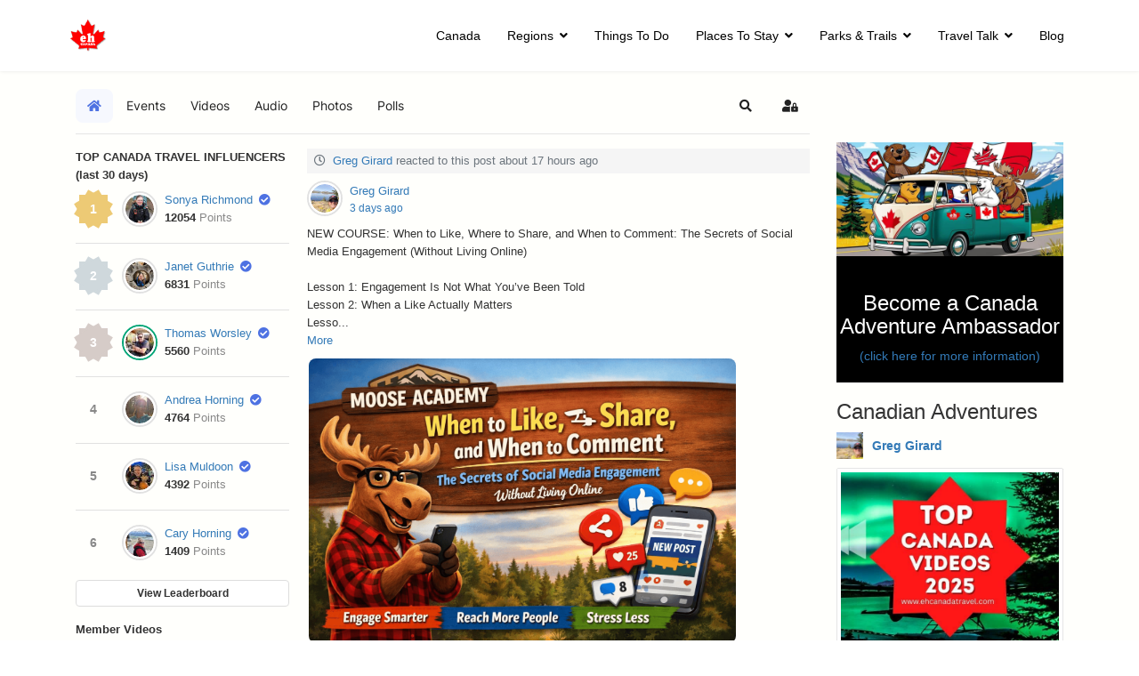

--- FILE ---
content_type: text/html; charset=utf-8
request_url: https://www.ehcanadatravel.com/community.html
body_size: 21920
content:

<!doctype html>
<html prefix="og: http://ogp.me/ns# fb: http://ogp.me/ns/fb# ehjoocial: http://ogp.me/ns/fb/ehjoocial#" lang="en-gb" dir="ltr">
	<head>
		
			<!-- add google analytics -->
			<!-- Global site tag (gtag.js) - Google Analytics -->
			<script async src='https://www.googletagmanager.com/gtag/js?id=G-P7XXP1DQDD'></script>
			<script>
				window.dataLayer = window.dataLayer || [];
				function gtag(){dataLayer.push(arguments);}
				gtag('js', new Date());

				gtag('config', 'G-P7XXP1DQDD');
			</script>
			
		<meta name="viewport" content="width=device-width, initial-scale=1, shrink-to-fit=no">
		<meta charset="utf-8" />
	<base href="https://www.ehcanadatravel.com/community.html" />
	<meta name="apple-mobile-web-app-title" content="EHCanada" />
	<meta name="apple-mobile-web-app-capable" content="yes" />
	<meta name="generator" content="Joomla! - Open Source Content Management" />
	<title>My eh Canada Travel profile</title>
	<link href="/community.html?format=feed&type=rss" rel="alternate" type="application/rss+xml" title="RSS 2.0" />
	<link href="/community.html?format=feed&type=atom" rel="alternate" type="application/atom+xml" title="Atom 1.0" />
	<link href="https://www.ehcanadatravel.com/community.html?shortcutmanifest=true" rel="manifest" />
	<link href="https://www.ehcanadatravel.com/images/easysocial_override/mobile_icon.png" rel="apple-touch-icon" />
	<link href="/images/favicon.ico" rel="shortcut icon" type="image/vnd.microsoft.icon" />
	<link href="/favicon.ico" rel="shortcut icon" type="image/vnd.microsoft.icon" />
	<link href="https://www.ehcanadatravel.com/community.html" rel="canonical" />
	<link href="/media/com_easysocial/fonts/font-awesome/css/all.min.css" rel="stylesheet" />
	<link href="/components/com_easysocial/themes/wireframe/styles/style.min.css?898b3420dd3b42da7e13d87e8d58866b=1" rel="stylesheet" />
	<link href="/media/sourcecoast/css/common.css" rel="stylesheet" />
	<link href="/media/plg_system_jcemediabox/css/jcemediabox.min.css?2c837ab2c7cadbdc35b5bd7115e9eff1" rel="stylesheet" />
	<link href="/templates/shaper_helixultimate/css/bootstrap.min.css" rel="stylesheet" />
	<link href="/plugins/system/helixultimate/assets/css/system-j3.min.css" rel="stylesheet" />
	<link href="/templates/shaper_helixultimate/css/font-awesome.min.css" rel="stylesheet" />
	<link href="/templates/shaper_helixultimate/css/v4-shims.min.css" rel="stylesheet" />
	<link href="/templates/shaper_helixultimate/css/template.css" rel="stylesheet" />
	<link href="/templates/shaper_helixultimate/css/presets/preset1.css" rel="stylesheet" />
	<link href="/templates/shaper_helixultimate/css/custom.css" rel="stylesheet" />
	<link href="/media/foundry/css/foundry.min.css?67b6e6b990c8368b67216d07a85187d6=1" rel="stylesheet" />
	<link href="/media/foundry/css/vendor/fontawesome/css/all.min.css?67b6e6b990c8368b67216d07a85187d6=1" rel="stylesheet" />
	<link href="/components/com_easyblog/themes/nickel/styles/style-6.0.16.min.css" rel="stylesheet" />
	<link href="/modules/mod_stackideas_toolbar/assets/css/toolbar.min.css" rel="stylesheet" />
	<link href="/media/foundry/css/utilities.min.css?67b6e6b990c8368b67216d07a85187d6=1" rel="stylesheet" />
	<style>
#sp-main-body {
    padding: 20px 0;
}

body #es.es-photo-popup {
  z-index: 9999;
}
#es .es-login-box {display: none!important;}
.es-login-box {display: none!important;}.logo-image {height:36px;}.logo-image-phone {height:36px;}@media(max-width: 992px) {.logo-image {height: 36px;}.logo-image-phone {height: 36px;}}@media(max-width: 576px) {.logo-image {height: 36px;}.logo-image-phone {height: 36px;}}.logo-image {height:36px;}.logo-image-phone {height:36px;}@media(max-width: 992px) {.logo-image {height: 36px;}.logo-image-phone {height: 36px;}}@media(max-width: 576px) {.logo-image {height: 36px;}.logo-image-phone {height: 36px;}}#sp-main-body{ background-color:#FFFFFC; }		.dj-hideitem { display: none !important; }
.SPentriesModule-item.col-md-3{ margin:10px;}.padding-right-5.entryRow{ margin-right:-5px;}.padding-5.entryRow{ padding-right:0 !importants;padding-left:0 !important;}
	</style>
	<script type="application/json" class="joomla-script-options new">{"csrf.token":"9d28cdd383e400bd3e59e5a7ccb21203","system.paths":{"root":"","base":""},"fd.options":{"rootUrl":"https:\/\/www.ehcanadatravel.com","environment":"production","version":"1.1.18","token":"9d28cdd383e400bd3e59e5a7ccb21203","scriptVersion":"67b6e6b990c8368b67216d07a85187d6=1","scriptVersioning":true,"isMobile":false},"data":{"breakpoints":{"tablet":991,"mobile":480},"header":{"stickyOffset":"100"}}}</script>
	<script src="/media/jui/js/jquery.min.js?93eae34b3c6120d10a4e102b50d46fc0"></script>
	<script src="/media/jui/js/jquery-noconflict.js?93eae34b3c6120d10a4e102b50d46fc0"></script>
	<script src="/media/jui/js/jquery-migrate.min.js?93eae34b3c6120d10a4e102b50d46fc0"></script>
	<script src="/media/system/js/core.js?93eae34b3c6120d10a4e102b50d46fc0"></script>
	<script src="/media/foundry/scripts/core.min.js?67b6e6b990c8368b67216d07a85187d6=1"></script>
	<script src="https://www.ehcanadatravel.com/modules/mod_stackideas_toolbar/assets/scripts/module.min.js"></script>
	<script src="/components/com_jfbconnect/includes/jfbconnect.js?v=6"></script>
	<script src="/media/plg_system_jcemediabox/js/jcemediabox.min.js?2c837ab2c7cadbdc35b5bd7115e9eff1"></script>
	<script src="/templates/shaper_helixultimate/js/bootstrap.bundle.min.js"></script>
	<script src="/templates/shaper_helixultimate/js/main.js"></script>
	<script>
jQuery(document).ready(function(){WfMediabox.init({"base":"\/","theme":"squeeze","width":"1200","height":"800","lightbox":0,"shadowbox":0,"icons":1,"overlay":1,"overlay_opacity":0.59999999999999997779553950749686919152736663818359375,"overlay_color":"#000000","transition_speed":500,"close":2,"labels":{"close":"Close","next":"Next","previous":"Previous","cancel":"Cancel","numbers":"{{numbers}}","numbers_count":"{{current}} of {{total}}","download":"Download"},"swipe":true,"expand_on_click":true});});template="shaper_helixultimate";
	</script>
	<!--googleoff: index-->
<script type="text/javascript">
window.ezb = window.eb = {
	"environment": "production",
	"rootUrl": "https://www.ehcanadatravel.com",
	"ajaxUrl": "https://www.ehcanadatravel.com/?option=com_easyblog&lang=&Itemid=5982",
	"token": "9d28cdd383e400bd3e59e5a7ccb21203",
	"mobile": false,
	"ios": false,
	"locale": "en-GB",
	"momentLang": "en-gb",
	"direction": "ltr",
	"appearance": "light",
	"version": "bc936e94d43950a52fa58fd4f0df7409",
	"scriptVersioning": true
};
</script>
<!--googleon: index-->
	<script src="/media/com_easyblog/scripts/site-6.0.16.min.js"></script>
	<style type="text/css">
/* Max width specific stream elements due to it will affect vertical spaces. */
/*
#es .es-stream-preview .es-photos,
#es .es-stream-embed.is-link,
#es .es-stream-embed.is-ads,
#es .es-stream-embed.is-video {
	max-width: 640px;
}
*/
#es .es-mobile-filter-slider .is-active .es-mobile-filter-slider__btn,
#es .es-mobile-filter-slider .is-active .es-mobile-filter-slider__btn:focus,
#es .es-mobile-filter-slider .is-active .es-mobile-filter-slider__btn:active,
#es .es-story-privacy .es-privacy .es-privacy-toggle,
#es .btn-es-primary {

	background: #4a90e2 !important;
	color: #ffffff !important;
	border-color: rgba(74,144,226, 0) !important;
}

#es .es-mobile-filter-slider .is-active .es-mobile-filter-slider__btn:hover,

#es .es-story-privacy .es-privacy .es-privacy-toggle:hover,
#es .es-story-privacy .es-privacy .es-privacy-toggle:focus,
#es .es-story-privacy .es-privacy .es-privacy-toggle:active,
#es .btn-es-primary:hover,
#es .btn-es-primary:active,
#es .btn-es-primary:focus {
	background-color: #2171ce !important;
}



/** Danger **/
#es .btn-es-danger {
	background: #f65b5b !important;
	color: #ffffff !important;
	border-color: rgba(246,91,91, 0) !important;
}

#es .btn-es-danger:hover,
#es .btn-es-danger:active,
#es .btn-es-danger:focus {
	background-color: #f32121 !important;
}

#es .btn-es-danger-o:hover, #es .btn-es-danger-o:active, #es .btn-es-danger-o {
	color: #f65b5b !important;
}

/** Default **/
#es .es-mobile-filter-slider__btn,
#es .btn-es-default {
	background: #ffffff !important;
	color: #333333 !important;
	border: 1px solid rgba(51,51,51, 0.2) !important;
}

#es .btn-es-default-o,
#es .btn-es-default-o:hover,
#es .btn-es-default-o:active,
#es .btn-es-default-o:focus {
	background: #ffffff !important;
	color: #333333 !important;
}

/** Success **/
#es .btn-es-success {
	background: #4fc251 !important;
	color: #ffffff !important;
	border-color: rgba(79,194,81, 0) !important;
}

#es .btn-es-success:hover,
#es .btn-es-success:active,
#es .btn-es-success:focus {
	background-color: #379d38 !important;
}

#es .btn-es-success-o,
#es .btn-es-success-o:hover,
#es .btn-es-success-o:active,
#es .btn-es-success-o:focus {
	color: #4fc251 !important;
}


#es .es-stream .es-stream-content.es-story--bg-1 a,
#es .es-stream .es-stream-content.es-story--bg-1 a:hover,
#es .es-stream .es-stream-content.es-story--bg-1 a:focus {
	font-weight: 700;
	text-decoration: underline;
	color: #000000 !important;
}

#es .es-stream .es-stream-content.es-story--bg-1 {
	line-height: 1.5;
	min-height: 40px;
	text-align: center;
	font-size: 20px;
	font-weight: bold;
	border-radius: 4px;
}

#es .es-stream .es-stream-content.es-story--bg-1 .es-stream-info-meta {
	font-size: 16px;
	font-weight: normal;
}

#es .es-story--bg-1 .es-story-panel-contents .es-story-panel-content {
	color: #000000 !important;
}

#es .es-story--bg-1 .es-story-textfield {
	font-size: 20px;
	line-height: 1.5;
	font-weight: 700;
}

#es .es-story--bg-1 .es-story-textfield,
#es .es-story--bg-1 {
	color: #000000 !important;

	
		background-image: -webkit-linear-gradient(left, #FFD1CD 0%, #D5FFFA 100%) !important;
	background-image: -o-linear-gradient(left, #FFD1CD 0%, #D5FFFA 100%) !important;
	background-image: linear-gradient(to right, #FFD1CD 0%, #D5FFFA 100%) !important;
	background-repeat: repeat-x !important;
	}
#es .es-story--bg-1 .es-story-meta,
#es .es-story--bg-1 .es-stream-info-meta {
	color: #000000 !important;
}
#es .es-story--bg-1 .es-story-textfield::-webkit-input-placeholder {
	color: #000000 !important;
	opacity: .7 !important;
}
#es .es-story--bg-1 .es-story-textfield::-moz-placeholder {
	color: #000000 !important;
	opacity: .7 !important;
}
#es .es-story--bg-1 .es-story-textfield:-ms-input-placeholder {
	color: #000000 !important;
	opacity: .7 !important;
}
#es .es-story--bg-1 .es-story-textfield:-moz-placeholder {
	color: #000000 !important;
	opacity: .7 !important;
}

#es .es-stream .es-stream-content.es-story--bg-2 a,
#es .es-stream .es-stream-content.es-story--bg-2 a:hover,
#es .es-stream .es-stream-content.es-story--bg-2 a:focus {
	font-weight: 700;
	text-decoration: underline;
	color: #000000 !important;
}

#es .es-stream .es-stream-content.es-story--bg-2 {
	line-height: 1.5;
	min-height: 40px;
	text-align: center;
	font-size: 20px;
	font-weight: bold;
	border-radius: 4px;
}

#es .es-stream .es-stream-content.es-story--bg-2 .es-stream-info-meta {
	font-size: 16px;
	font-weight: normal;
}

#es .es-story--bg-2 .es-story-panel-contents .es-story-panel-content {
	color: #000000 !important;
}

#es .es-story--bg-2 .es-story-textfield {
	font-size: 20px;
	line-height: 1.5;
	font-weight: 700;
}

#es .es-story--bg-2 .es-story-textfield,
#es .es-story--bg-2 {
	color: #000000 !important;

	
		background-image: -webkit-linear-gradient(left, #FFAFBC 0%, #FFC3A0 100%) !important;
	background-image: -o-linear-gradient(left, #FFAFBC 0%, #FFC3A0 100%) !important;
	background-image: linear-gradient(to right, #FFAFBC 0%, #FFC3A0 100%) !important;
	background-repeat: repeat-x !important;
	}
#es .es-story--bg-2 .es-story-meta,
#es .es-story--bg-2 .es-stream-info-meta {
	color: #000000 !important;
}
#es .es-story--bg-2 .es-story-textfield::-webkit-input-placeholder {
	color: #000000 !important;
	opacity: .7 !important;
}
#es .es-story--bg-2 .es-story-textfield::-moz-placeholder {
	color: #000000 !important;
	opacity: .7 !important;
}
#es .es-story--bg-2 .es-story-textfield:-ms-input-placeholder {
	color: #000000 !important;
	opacity: .7 !important;
}
#es .es-story--bg-2 .es-story-textfield:-moz-placeholder {
	color: #000000 !important;
	opacity: .7 !important;
}

#es .es-stream .es-stream-content.es-story--bg-3 a,
#es .es-stream .es-stream-content.es-story--bg-3 a:hover,
#es .es-stream .es-stream-content.es-story--bg-3 a:focus {
	font-weight: 700;
	text-decoration: underline;
	color: #FFFFFF !important;
}

#es .es-stream .es-stream-content.es-story--bg-3 {
	line-height: 1.5;
	min-height: 40px;
	text-align: center;
	font-size: 20px;
	font-weight: bold;
	border-radius: 4px;
}

#es .es-stream .es-stream-content.es-story--bg-3 .es-stream-info-meta {
	font-size: 16px;
	font-weight: normal;
}

#es .es-story--bg-3 .es-story-panel-contents .es-story-panel-content {
	color: #FFFFFF !important;
}

#es .es-story--bg-3 .es-story-textfield {
	font-size: 20px;
	line-height: 1.5;
	font-weight: 700;
}

#es .es-story--bg-3 .es-story-textfield,
#es .es-story--bg-3 {
	color: #FFFFFF !important;

	
		background-image: -webkit-linear-gradient(left, #DFAFFD 0%, #4E6FFB 100%) !important;
	background-image: -o-linear-gradient(left, #DFAFFD 0%, #4E6FFB 100%) !important;
	background-image: linear-gradient(to right, #DFAFFD 0%, #4E6FFB 100%) !important;
	background-repeat: repeat-x !important;
	}
#es .es-story--bg-3 .es-story-meta,
#es .es-story--bg-3 .es-stream-info-meta {
	color: #FFFFFF !important;
}
#es .es-story--bg-3 .es-story-textfield::-webkit-input-placeholder {
	color: #FFFFFF !important;
	opacity: .7 !important;
}
#es .es-story--bg-3 .es-story-textfield::-moz-placeholder {
	color: #FFFFFF !important;
	opacity: .7 !important;
}
#es .es-story--bg-3 .es-story-textfield:-ms-input-placeholder {
	color: #FFFFFF !important;
	opacity: .7 !important;
}
#es .es-story--bg-3 .es-story-textfield:-moz-placeholder {
	color: #FFFFFF !important;
	opacity: .7 !important;
}

#es .es-stream .es-stream-content.es-story--bg-4 a,
#es .es-stream .es-stream-content.es-story--bg-4 a:hover,
#es .es-stream .es-stream-content.es-story--bg-4 a:focus {
	font-weight: 700;
	text-decoration: underline;
	color: #000000 !important;
}

#es .es-stream .es-stream-content.es-story--bg-4 {
	line-height: 1.5;
	min-height: 40px;
	text-align: center;
	font-size: 20px;
	font-weight: bold;
	border-radius: 4px;
}

#es .es-stream .es-stream-content.es-story--bg-4 .es-stream-info-meta {
	font-size: 16px;
	font-weight: normal;
}

#es .es-story--bg-4 .es-story-panel-contents .es-story-panel-content {
	color: #000000 !important;
}

#es .es-story--bg-4 .es-story-textfield {
	font-size: 20px;
	line-height: 1.5;
	font-weight: 700;
}

#es .es-story--bg-4 .es-story-textfield,
#es .es-story--bg-4 {
	color: #000000 !important;

	
		background-image: -webkit-linear-gradient(left, #87FCC4 0%, #EBE7B3 100%) !important;
	background-image: -o-linear-gradient(left, #87FCC4 0%, #EBE7B3 100%) !important;
	background-image: linear-gradient(to right, #87FCC4 0%, #EBE7B3 100%) !important;
	background-repeat: repeat-x !important;
	}
#es .es-story--bg-4 .es-story-meta,
#es .es-story--bg-4 .es-stream-info-meta {
	color: #000000 !important;
}
#es .es-story--bg-4 .es-story-textfield::-webkit-input-placeholder {
	color: #000000 !important;
	opacity: .7 !important;
}
#es .es-story--bg-4 .es-story-textfield::-moz-placeholder {
	color: #000000 !important;
	opacity: .7 !important;
}
#es .es-story--bg-4 .es-story-textfield:-ms-input-placeholder {
	color: #000000 !important;
	opacity: .7 !important;
}
#es .es-story--bg-4 .es-story-textfield:-moz-placeholder {
	color: #000000 !important;
	opacity: .7 !important;
}

#es .es-stream .es-stream-content.es-story--bg-5 a,
#es .es-stream .es-stream-content.es-story--bg-5 a:hover,
#es .es-stream .es-stream-content.es-story--bg-5 a:focus {
	font-weight: 700;
	text-decoration: underline;
	color: #FFFFFF !important;
}

#es .es-stream .es-stream-content.es-story--bg-5 {
	line-height: 1.5;
	min-height: 40px;
	text-align: center;
	font-size: 20px;
	font-weight: bold;
	border-radius: 4px;
}

#es .es-stream .es-stream-content.es-story--bg-5 .es-stream-info-meta {
	font-size: 16px;
	font-weight: normal;
}

#es .es-story--bg-5 .es-story-panel-contents .es-story-panel-content {
	color: #FFFFFF !important;
}

#es .es-story--bg-5 .es-story-textfield {
	font-size: 20px;
	line-height: 1.5;
	font-weight: 700;
}

#es .es-story--bg-5 .es-story-textfield,
#es .es-story--bg-5 {
	color: #FFFFFF !important;

	
		background-image: -webkit-linear-gradient(left, #ED9286 0%, #D73E68 100%) !important;
	background-image: -o-linear-gradient(left, #ED9286 0%, #D73E68 100%) !important;
	background-image: linear-gradient(to right, #ED9286 0%, #D73E68 100%) !important;
	background-repeat: repeat-x !important;
	}
#es .es-story--bg-5 .es-story-meta,
#es .es-story--bg-5 .es-stream-info-meta {
	color: #FFFFFF !important;
}
#es .es-story--bg-5 .es-story-textfield::-webkit-input-placeholder {
	color: #FFFFFF !important;
	opacity: .7 !important;
}
#es .es-story--bg-5 .es-story-textfield::-moz-placeholder {
	color: #FFFFFF !important;
	opacity: .7 !important;
}
#es .es-story--bg-5 .es-story-textfield:-ms-input-placeholder {
	color: #FFFFFF !important;
	opacity: .7 !important;
}
#es .es-story--bg-5 .es-story-textfield:-moz-placeholder {
	color: #FFFFFF !important;
	opacity: .7 !important;
}


</style>
	<!--googleoff: index-->
<script>
window.es = {
	"environment": "production",
	"rootUrl": "https://www.ehcanadatravel.com",
	"ajaxUrl": "https://www.ehcanadatravel.com/?option=com_easysocial&lang=&Itemid=5982",
	"baseUrl": "https://www.ehcanadatravel.com/index.php?option=com_easysocial&lang=none&Itemid=5982",
	"locationLanguage": "en-GB",
	"gmapsApiKey": "AIzaSyC3NS2V7RDR-vV-pEJKJVjTfy1KO2ukKxE",
	"requireGmaps": false,
	"token": "9d28cdd383e400bd3e59e5a7ccb21203",
	"mobile": false,
	"appendTitle": "none",
	"siteName": "Eh Canada Travel",
	"locale": "en-GB",
	"momentLang": "en-gb",
	"direction": "ltr",
	"ios": false,
	"android": false,
	"tablet": false,
	"isHttps": true,
	"version": "898b3420dd3b42da7e13d87e8d58866b",
	"scriptVersioning": true
};
</script>
<!--googleon: index-->
	<script src="/media/com_easysocial/scripts/site-4.0.15.min.js"></script>
	<!--googleoff: index-->
<script>
window.tb = {
"token": "9d28cdd383e400bd3e59e5a7ccb21203",
"ajaxUrl": "https://www.ehcanadatravel.com/index.php?option=com_ajax&module=stackideas_toolbar&format=json",
"userId": "0",
"appearance": "light",
"theme": "si-theme-foundry",
"ios": false,
"mobile": false,
};
</script>
<!--googleon: index-->
	<script>

//<![CDATA[

	EasySocial.module("init", function($) {

	this.resolve();

	

	


}).done();


//]]>

</script>
	<script type="text/javascript">jfbc.login.logout_facebook = false;
jfbc.base = 'https://www.ehcanadatravel.com/';
jfbc.return_url = 'L2NvbW11bml0eS5odG1s';
jfbc.login.scope = 'email';
jfbc.login.show_modal = '0';
jfbc.login.use_popup = true;
jfbc.login.auto = '0';
jfbc.login.logged_in = false;
jfbc.token = '9d28cdd383e400bd3e59e5a7ccb21203';
jfbc.init();
</script>
	<meta name="twitter:card" content="summary"/><meta name="twitter:site" content=""/><meta property="og:url" content="https://www.ehcanadatravel.com/community.html"/><meta property="og:title" content="My eh Canada Travel profile"/><meta name="twitter:title" content="My eh Canada Travel profile"/><meta property="og:type" content="article"/><meta property="fb:app_id" content="1770977066472187"/><meta property="og:locale" content="en_gb"/><meta property="og:site_name" content="Eh Canada Travel"/>
	
	<link rel="stylesheet" href="/media/sourcecoast/css/jfbconnect.css" type="text/css" />
	<!--  SobiPro Head Tags Output  -->
	<script type="text/javascript">/*
<![CDATA[*/ 
	var SobiProUrl = 'https://www.ehcanadatravel.com/index.php?option=com_sobipro&task=%task%'; 
	var SobiProSection = 0; 
	var SPLiveSite = 'https://www.ehcanadatravel.com/'; 
/*]]>*/
</script>
	<link href="//maxcdn.bootstrapcdn.com/bootstrap/3.3.7/css/bootstrap.min.css" rel="stylesheet" />
	<link rel="stylesheet" href="https://www.ehcanadatravel.com/media/sobipro/css/sobipro.css" type="text/css"  />
	<link rel="stylesheet" href="https://www.ehcanadatravel.com/components/com_sobipro/usr/templates/canadaParksrestarav62021/css/theme.css" type="text/css" media="all" />
	<link rel="stylesheet" href="https://www.ehcanadatravel.com/components/com_sobipro/usr/templates/canadaParksrestarav62021/css/custom.css" type="text/css" media="all" />
	<style type="text/css">

	.ctrl-geomap img, .ctrl-geomap-search img { max-width: none; }
</style>
	<script type="text/javascript" src="https://www.ehcanadatravel.com/components/com_sobipro/lib/js/sobipro.js"></script>
	<script type="text/javascript" src="https://www.ehcanadatravel.com/components/com_sobipro/lib/js/jqnc.js"></script>
	<script type="text/javascript" src="//maxcdn.bootstrapcdn.com/bootstrap/3.3.7/js/bootstrap.min.js"></script>
	<script type="text/javascript" src="https://www.ehcanadatravel.com/components/com_sobipro/lib/js/bootstrap/b3typeahead.js"></script>
	<script type="text/javascript" src="https://www.ehcanadatravel.com/components/com_sobipro/usr/templates/canadaParksrestarav62021/js/alpha.js"></script>
	<script type="text/javascript" src="https://www.ehcanadatravel.com/components/com_sobipro/usr/templates/canadaParksrestarav62021/js/autosuggest.js"></script>
	<script type="text/javascript" src="https://www.ehcanadatravel.com/components/com_sobipro/usr/templates/canadaParksrestarav62021/js/navigation.js"></script>
	<script type="text/javascript" src="https://www.ehcanadatravel.com/components/com_sobipro/usr/templates/canadaParksrestarav62021/js/ordering.js"></script>
	<script type="text/javascript" src="/index.php?option=com_sobipro&amp;task=txt.js&amp;format=json"></script>
	<!--  SobiPro (14) Head Tags Output -->
			<script type="text/javascript">
(function(i,s,o,g,r,a,m){i['GoogleAnalyticsObject']=r;i[r]=i[r]||function(){
(i[r].q=i[r].q||[]).push(arguments)},i[r].l=1*new Date();a=s.createElement(o),
m=s.getElementsByTagName(o)[0];a.async=1;a.src=g;m.parentNode.insertBefore(a,m)
})(window,document,'script','//www.google-analytics.com/analytics.js','ga');
ga('create', 'UA-12568741-26', 'auto', {
});
ga('send', 'pageview');
ga('set', 'anonymizeIp', false);
</script>

<link rel="stylesheet" type="text/css" href="/media/smartslider3/src/SmartSlider3/Application/Frontend/Assets/dist/smartslider.min.css?ver=c9342566" media="all">
<link rel="stylesheet" type="text/css" href="https://fonts.googleapis.com/css?display=swap&amp;family=Roboto%3A300%2C400" media="all">
<style data-related="n2-ss-184">div#n2-ss-184 .n2-ss-slider-1{display:grid;box-sizing:border-box;position:relative;background-repeat:repeat;background-position:50% 50%;background-size:cover;background-attachment:scroll;border:0px solid RGBA(62,62,62,1);border-radius:0px;overflow:hidden;}div#n2-ss-184:not(.n2-ss-loaded) .n2-ss-slider-1{background-image:none !important;}div#n2-ss-184 .n2-ss-slider-2{display:grid;place-items:center;position:relative;overflow:hidden;z-index:10;}div#n2-ss-184 .n2-ss-slider-3{position:relative;width:100%;height:100%;z-index:20;display:grid;grid-template-areas:'slide';}div#n2-ss-184 .n2-ss-slider-3 > *{grid-area:slide;}div#n2-ss-184.n2-ss-full-page--constrain-ratio .n2-ss-slider-3{height:auto;}div#n2-ss-184 .n2-ss-slide-backgrounds{position:absolute;left:0;top:0;width:100%;height:100%;}div#n2-ss-184 .n2-ss-slide-backgrounds{z-index:10;}div#n2-ss-184 .n2-ss-slide{display:grid;place-items:center;grid-auto-columns:100%;position:relative;width:100%;height:100%;-webkit-backface-visibility:hidden;z-index:20;}div#n2-ss-184 .n2-ss-slide{perspective:1000px;}div#n2-ss-184 .n2-font-3c744e82786d2d7189383aefd7cd0fbf-hover{font-family: 'Roboto','Arial';color: #ffffff;font-size:100%;text-shadow: none;line-height: 1.5;font-weight: bold;font-style: normal;text-decoration: none;text-align: inherit;letter-spacing: 1px;word-spacing: normal;text-transform: uppercase;font-weight: bold;}div#n2-ss-184 .n2-font-09e10761f95b4651b5d651a11d50021e-paragraph{font-family: 'Roboto','Arial';color: #ffffff;font-size:100%;text-shadow: none;line-height: 1.8;font-weight: normal;font-style: normal;text-decoration: none;text-align: inherit;letter-spacing: normal;word-spacing: normal;text-transform: none;font-weight: normal;}div#n2-ss-184 .n2-font-09e10761f95b4651b5d651a11d50021e-paragraph a, div#n2-ss-184 .n2-font-09e10761f95b4651b5d651a11d50021e-paragraph a:FOCUS{font-family: 'Roboto','Arial';color: #1890d7;font-size:100%;text-shadow: none;line-height: 1.8;font-weight: normal;font-style: normal;text-decoration: none;text-align: inherit;letter-spacing: normal;word-spacing: normal;text-transform: none;font-weight: normal;}div#n2-ss-184 .n2-font-09e10761f95b4651b5d651a11d50021e-paragraph a:HOVER, div#n2-ss-184 .n2-font-09e10761f95b4651b5d651a11d50021e-paragraph a:ACTIVE{font-family: 'Roboto','Arial';color: #1890d7;font-size:100%;text-shadow: none;line-height: 1.8;font-weight: normal;font-style: normal;text-decoration: none;text-align: inherit;letter-spacing: normal;word-spacing: normal;text-transform: none;font-weight: normal;}div#n2-ss-184 .n2-font-d4a1c2da1a04127a192eb1e819464024-paragraph{font-family: 'Roboto','Arial';color: RGBA(255,255,255,0.8);font-size:100%;text-shadow: none;line-height: 1.8;font-weight: normal;font-style: normal;text-decoration: none;text-align: inherit;letter-spacing: normal;word-spacing: normal;text-transform: none;font-weight: normal;}div#n2-ss-184 .n2-font-d4a1c2da1a04127a192eb1e819464024-paragraph a, div#n2-ss-184 .n2-font-d4a1c2da1a04127a192eb1e819464024-paragraph a:FOCUS{font-family: 'Roboto','Arial';color: #1890d7;font-size:100%;text-shadow: none;line-height: 1.8;font-weight: normal;font-style: normal;text-decoration: none;text-align: inherit;letter-spacing: normal;word-spacing: normal;text-transform: none;font-weight: normal;}div#n2-ss-184 .n2-font-d4a1c2da1a04127a192eb1e819464024-paragraph a:HOVER, div#n2-ss-184 .n2-font-d4a1c2da1a04127a192eb1e819464024-paragraph a:ACTIVE{font-family: 'Roboto','Arial';color: #1890d7;font-size:100%;text-shadow: none;line-height: 1.8;font-weight: normal;font-style: normal;text-decoration: none;text-align: inherit;letter-spacing: normal;word-spacing: normal;text-transform: none;font-weight: normal;}div#n2-ss-184 .n2-font-f1f2dd3dddf7c9f173c64e3ddcda07c1-paragraph{font-family: 'Roboto','Arial';color: #808b95;font-size:100%;text-shadow: none;line-height: 1.8;font-weight: normal;font-style: normal;text-decoration: none;text-align: inherit;letter-spacing: normal;word-spacing: normal;text-transform: none;font-weight: normal;}div#n2-ss-184 .n2-font-f1f2dd3dddf7c9f173c64e3ddcda07c1-paragraph a, div#n2-ss-184 .n2-font-f1f2dd3dddf7c9f173c64e3ddcda07c1-paragraph a:FOCUS{font-family: 'Roboto','Arial';color: #1890d7;font-size:100%;text-shadow: none;line-height: 1.8;font-weight: normal;font-style: normal;text-decoration: none;text-align: inherit;letter-spacing: normal;word-spacing: normal;text-transform: none;font-weight: normal;}div#n2-ss-184 .n2-font-f1f2dd3dddf7c9f173c64e3ddcda07c1-paragraph a:HOVER, div#n2-ss-184 .n2-font-f1f2dd3dddf7c9f173c64e3ddcda07c1-paragraph a:ACTIVE{font-family: 'Roboto','Arial';color: #1890d7;font-size:100%;text-shadow: none;line-height: 1.8;font-weight: normal;font-style: normal;text-decoration: none;text-align: inherit;letter-spacing: normal;word-spacing: normal;text-transform: none;font-weight: normal;}div#n2-ss-184 .n-uc-118e85ac4aa72-inner{border-width:0px 0px 0px 0px ;border-style:solid;border-color:RGBA(255,255,255,1);}div#n2-ss-184 .n-uc-118e85ac4aa72-inner:HOVER{border-width:0px 0px 0px 0px ;border-style:solid;border-color:RGBA(255,255,255,1);}div#n2-ss-184 .n2-font-b870ccf548622567991ac70cdd481482-paragraph{font-family: 'Roboto','Arial';color: #ffffff;font-size:87.5%;text-shadow: none;line-height: 1.5;font-weight: normal;font-style: normal;text-decoration: none;text-align: inherit;letter-spacing: normal;word-spacing: normal;text-transform: none;}div#n2-ss-184 .n2-font-b870ccf548622567991ac70cdd481482-paragraph a, div#n2-ss-184 .n2-font-b870ccf548622567991ac70cdd481482-paragraph a:FOCUS{font-family: 'Roboto','Arial';color: #1890d7;font-size:100%;text-shadow: none;line-height: 1.5;font-weight: normal;font-style: normal;text-decoration: none;text-align: inherit;letter-spacing: normal;word-spacing: normal;text-transform: none;}div#n2-ss-184 .n2-font-b870ccf548622567991ac70cdd481482-paragraph a:HOVER, div#n2-ss-184 .n2-font-b870ccf548622567991ac70cdd481482-paragraph a:ACTIVE{font-family: 'Roboto','Arial';color: #1890d7;font-size:100%;text-shadow: none;line-height: 1.5;font-weight: normal;font-style: normal;text-decoration: none;text-align: inherit;letter-spacing: normal;word-spacing: normal;text-transform: none;}div#n2-ss-184 .n-uc-1493189d7c251-inner{border-width:0px 0px 0px 0px ;border-style:solid;border-color:RGBA(255,255,255,1);}div#n2-ss-184 .n-uc-1493189d7c251-inner:HOVER{border-width:0px 0px 0px 0px ;border-style:solid;border-color:RGBA(255,255,255,1);}div#n2-ss-184 .n2-ss-slide-limiter{max-width:1200px;}div#n2-ss-184 .n-uc-EAXxKspbJLIe{padding:0px 0px 0px 0px}div#n2-ss-184 .n-uc-159de9136eb59-inner{padding:10px 10px 10px 10px;text-align:left;--ssselfalign:var(--ss-fs);;justify-content:flex-start}div#n2-ss-184 .n-uc-14ed42090419f-inner{padding:10px 10px 10px 10px}div#n2-ss-184 .n-uc-14ed42090419f-inner > .n2-ss-layer-row-inner{width:calc(100% + 21px);margin:-10px;flex-wrap:nowrap;}div#n2-ss-184 .n-uc-14ed42090419f-inner > .n2-ss-layer-row-inner > .n2-ss-layer[data-sstype="col"]{margin:10px}div#n2-ss-184 .n-uc-12695f4a4f276-inner{padding:0px 10px 10px 10px;justify-content:flex-start}div#n2-ss-184 .n-uc-12695f4a4f276{width:24%}div#n2-ss-184 .n-uc-VO0ee2kzMOQu{--margin-top:-10px;--margin-bottom:10px}div#n2-ss-184 .n-uc-ArcdeS9MrgBx{max-width:410px}div#n2-ss-184 .n-uc-VRRyGI83Wbmg{--margin-top:10px}div#n2-ss-184 .n-uc-UTakFtdspZtG{max-width:410px}div#n2-ss-184 .n-uc-dR8OtGYpH1cn{max-width:410px}div#n2-ss-184 .n-uc-1669ddbfbd514-inner{padding:45px 10px 10px 10px;justify-content:flex-start}div#n2-ss-184 .n-uc-1669ddbfbd514{width:20%}div#n2-ss-184 .n-uc-PPumi1VZf16b{--margin-bottom:10px}div#n2-ss-184 .n-uc-K0ta3duYeN8K{--margin-bottom:5px;max-width:410px}div#n2-ss-184 .n-uc-1b10f83249c08-inner{padding:45px 10px 10px 10px;justify-content:flex-start}div#n2-ss-184 .n-uc-1b10f83249c08{width:20%}div#n2-ss-184 .n-uc-19688f1012f2b{--margin-bottom:10px}div#n2-ss-184 .n-uc-10b71892f0750{--margin-bottom:5px;max-width:410px}div#n2-ss-184 .n-uc-118e85ac4aa72-inner{padding:45px 10px 10px 10px;justify-content:flex-start}div#n2-ss-184 .n-uc-118e85ac4aa72{width:18%}div#n2-ss-184 .n-uc-W8qpjqcDCwTg{--margin-bottom:10px}div#n2-ss-184 .n-uc-BJAjNNPz9Jk1{max-width:410px}div#n2-ss-184 .n-uc-TC28uX6eh4r7{max-width:410px}div#n2-ss-184 .n-uc-l6c7z0VFTOob{max-width:410px}div#n2-ss-184 .n-uc-pnxrCRJ4AI11{max-width:410px}div#n2-ss-184 .n-uc-1493189d7c251-inner{padding:45px 10px 10px 10px;justify-content:flex-start}div#n2-ss-184 .n-uc-1493189d7c251{width:18%}div#n2-ss-184 .n-uc-I4wXILetHC4l{--margin-bottom:10px}@media (min-width: 1200px){div#n2-ss-184 [data-hide-desktopportrait="1"]{display: none !important;}}@media (orientation: landscape) and (max-width: 1199px) and (min-width: 901px),(orientation: portrait) and (max-width: 1199px) and (min-width: 701px){div#n2-ss-184 .n-uc-14ed42090419f-inner > .n2-ss-layer-row-inner{flex-wrap:nowrap;}div#n2-ss-184 .n-uc-12695f4a4f276{width:24%}div#n2-ss-184 .n-uc-VO0ee2kzMOQu{--margin-top:-10px;--margin-bottom:15px}div#n2-ss-184 .n-uc-1669ddbfbd514{width:20%}div#n2-ss-184 .n-uc-K0ta3duYeN8K{--ssfont-scale:0.9}div#n2-ss-184 .n-uc-1b10f83249c08{width:20%}div#n2-ss-184 .n-uc-10b71892f0750{--ssfont-scale:0.9}div#n2-ss-184 .n-uc-118e85ac4aa72{width:18%}div#n2-ss-184 .n-uc-1493189d7c251{width:18%}div#n2-ss-184 [data-hide-tabletportrait="1"]{display: none !important;}}@media (orientation: landscape) and (max-width: 900px),(orientation: portrait) and (max-width: 700px){div#n2-ss-184 .n-uc-14ed42090419f-inner > .n2-ss-layer-row-inner{flex-wrap:wrap;}div#n2-ss-184 .n-uc-12695f4a4f276{width:calc(100% - 20px)}div#n2-ss-184 .n-uc-1669ddbfbd514{width:calc(100% - 20px)}div#n2-ss-184 .n-uc-1b10f83249c08{width:calc(100% - 20px)}div#n2-ss-184 .n-uc-118e85ac4aa72{width:calc(100% - 20px)}div#n2-ss-184 .n-uc-1493189d7c251{width:calc(100% - 20px)}div#n2-ss-184 [data-hide-mobileportrait="1"]{display: none !important;}}</style>
<script>(function(){this._N2=this._N2||{_r:[],_d:[],r:function(){this._r.push(arguments)},d:function(){this._d.push(arguments)}}}).call(window);!function(e,i,o,r){(i=e.match(/(Chrome|Firefox|Safari)\/(\d+)\./))&&("Chrome"==i[1]?r=+i[2]>=32:"Firefox"==i[1]?r=+i[2]>=65:"Safari"==i[1]&&(o=e.match(/Version\/(\d+)/)||e.match(/(\d+)[0-9_]+like Mac/))&&(r=+o[1]>=14),r&&document.documentElement.classList.add("n2webp"))}(navigator.userAgent);</script><script src="/media/smartslider3/src/SmartSlider3/Application/Frontend/Assets/dist/n2.min.js?ver=c9342566" defer async></script>
<script src="/media/smartslider3/src/SmartSlider3/Application/Frontend/Assets/dist/smartslider-frontend.min.js?ver=c9342566" defer async></script>
<script src="/media/smartslider3/src/SmartSlider3/Slider/SliderType/Block/Assets/dist/ss-block.min.js?ver=c9342566" defer async></script>
<script>_N2.r('documentReady',function(){_N2.r(["documentReady","smartslider-frontend","ss-block"],function(){new _N2.SmartSliderBlock('n2-ss-184',{"admin":false,"background.video.mobile":0,"loadingTime":2000,"callbacks":"","alias":{"id":0,"smoothScroll":0,"slideSwitch":0,"scroll":1},"align":"normal","isDelayed":0,"responsive":{"mediaQueries":{"all":false,"desktopportrait":["(min-width: 1200px)"],"tabletportrait":["(orientation: landscape) and (max-width: 1199px) and (min-width: 901px)","(orientation: portrait) and (max-width: 1199px) and (min-width: 701px)"],"mobileportrait":["(orientation: landscape) and (max-width: 900px)","(orientation: portrait) and (max-width: 700px)"]},"base":{"slideOuterWidth":1200,"slideOuterHeight":300,"sliderWidth":1200,"sliderHeight":300,"slideWidth":1200,"slideHeight":300},"hideOn":{"desktopLandscape":false,"desktopPortrait":false,"tabletLandscape":false,"tabletPortrait":false,"mobileLandscape":false,"mobilePortrait":false},"onResizeEnabled":true,"type":"fullwidth","sliderHeightBasedOn":"real","focusUser":1,"focusEdge":"auto","breakpoints":[{"device":"tabletPortrait","type":"max-screen-width","portraitWidth":1199,"landscapeWidth":1199},{"device":"mobilePortrait","type":"max-screen-width","portraitWidth":700,"landscapeWidth":900}],"enabledDevices":{"desktopLandscape":0,"desktopPortrait":1,"tabletLandscape":0,"tabletPortrait":1,"mobileLandscape":0,"mobilePortrait":1},"sizes":{"desktopPortrait":{"width":1200,"height":300,"max":3000,"min":1200},"tabletPortrait":{"width":701,"height":175,"customHeight":false,"max":1199,"min":701},"mobilePortrait":{"width":320,"height":80,"customHeight":false,"max":900,"min":320}},"overflowHiddenPage":0,"focus":{"offsetTop":"","offsetBottom":""}},"controls":{"mousewheel":0,"touch":0,"keyboard":0,"blockCarouselInteraction":1},"playWhenVisible":1,"playWhenVisibleAt":0.5,"lazyLoad":0,"lazyLoadNeighbor":0,"blockrightclick":0,"maintainSession":0,"autoplay":{"enabled":0,"start":0,"duration":8000,"autoplayLoop":1,"allowReStart":0,"pause":{"click":1,"mouse":"enter","mediaStarted":1},"resume":{"click":0,"mouse":0,"mediaEnded":1,"slidechanged":0},"interval":1,"intervalModifier":"loop","intervalSlide":"current"},"perspective":1000,"layerMode":{"playOnce":0,"playFirstLayer":0,"mode":"skippable","inAnimation":"mainInEnd"},"parallax":{"enabled":0,"mobile":0,"is3D":0,"animate":0,"horizontal":"mouse","vertical":"mouse","origin":"slider","scrollmove":"both"},"postBackgroundAnimations":0,"initCallbacks":function(){}})})});</script>	<script type="application/json" class="joomla-script-options new">{"csrf.token":"9d28cdd383e400bd3e59e5a7ccb21203","system.paths":{"root":"","base":""},"fd.options":{"rootUrl":"https:\/\/www.ehcanadatravel.com","environment":"production","version":"1.1.18","token":"9d28cdd383e400bd3e59e5a7ccb21203","scriptVersion":"67b6e6b990c8368b67216d07a85187d6=1","scriptVersioning":true,"isMobile":false},"data":{"breakpoints":{"tablet":991,"mobile":480},"header":{"stickyOffset":"100"}}}</script>
</head>
	<body class="site helix-ultimate hu com_easysocial com-easysocial view-dashboard layout-default task-none itemid-5982 en-gb ltr sticky-header layout-fluid offcanvas-init offcanvs-position-right">        <script>
        window.twttr = (function (d,s,id) {
          var t, js, fjs = d.getElementsByTagName(s)[0];
          if (d.getElementById(id)) return; js=d.createElement(s); js.id=id;
          js.src="https://platform.twitter.com/widgets.js"; fjs.parentNode.insertBefore(js, fjs);
          return window.twttr || (t = { _e: [], ready: function(f){ t._e.push(f) } });
        }(document, "script", "twitter-wjs"));
        twttr.ready(function (twttr) {
            // Now bind our custom intent events
            twttr.events.bind('tweet', jfbc.social.twitter.tweet);
        });
        </script><script type="text/javascript">
  
  window.fbAsyncInit = function() {
    FB.init({version: 'v3.3',appId: '1770977066472187', status: false, cookie: true, xfbml: true});
FB.Event.subscribe('comment.create', jfbc.social.facebook.comment.create);
FB.Event.subscribe('comment.remove', jfbc.social.facebook.comment.remove);
jfbc.social.googleAnalytics.trackFacebook();
  };
  (function(d, s, id){
     var js, fjs = d.getElementsByTagName(s)[0];
     if (d.getElementById(id)) {return;}
     js = d.createElement(s); js.id = id;
     js.src = "//connect.facebook.net/en_GB/sdk.js";
     fjs.parentNode.insertBefore(js, fjs);
   }(document, 'script', 'facebook-jssdk'));
</script>


<div class="dj-offcanvas-wrapper"><div class="dj-offcanvas-pusher"><div class="dj-offcanvas-pusher-in">

		
		
		<div class="body-wrapper">
			<div class="body-innerwrapper">
				
	<div class="sticky-header-placeholder"></div>
<header id="sp-header">
	<div class="container">
		<div class="container-inner">
			<div class="row">
				<!-- Logo -->
				<div id="sp-logo" class="col-auto">
					<div class="sp-column">
						<div class="logo"><a href="/">
				<img class='logo-image '
					srcset='https://www.ehcanadatravel.com/images/canada-60.png 1x'
					src='https://www.ehcanadatravel.com/images/canada-60.png'
					height='36px'
					alt='Canada Travel Logo'
				/>
				</a></div>						
					</div>
				</div>

				<!-- Menu -->
				<div id="sp-menu" class="col-auto flex-auto">
					<div class="sp-column  d-flex justify-content-end align-items-center">
						<nav class="sp-megamenu-wrapper d-flex" role="navigation"><a id="offcanvas-toggler" aria-label="Menu" class="offcanvas-toggler-right d-flex d-lg-none" href="#"><div class="burger-icon" aria-hidden="true"><span></span><span></span><span></span></div></a><ul class="sp-megamenu-parent menu-animation-none d-none d-lg-block"><li class="sp-menu-item"><a   href="/"  >Canada</a></li><li class="sp-menu-item sp-has-child"><a   href="/regions.html"  >Regions</a><div class="sp-dropdown sp-dropdown-main sp-menu-right" style="width: 240px;"><div class="sp-dropdown-inner"><ul class="sp-dropdown-items"><li class="sp-menu-item"><a   href="/alberta.html"  >Alberta</a></li><li class="sp-menu-item"><a   href="https://www.ehcanadatravel.com/british-columbia.html"  >British Columbia</a></li><li class="sp-menu-item"><a   href="/1-northwest-territories.html"  >Northwest Territories</a></li><li class="sp-menu-item"><a   href="/nunavut.html"  >Nunavut</a></li><li class="sp-menu-item"><a   href="/1-yukon.html"  >Yukon Territory</a></li><li class="sp-menu-item"><a   href="/saskatchewan.html"  >Saskatchewan</a></li><li class="sp-menu-item"><a   href="/manitoba.html"  >Manitoba</a></li><li class="sp-menu-item"><a   href="/quebec.html"  >Quebec</a></li><li class="sp-menu-item"><a   href="/ontario.html"  >Ontario</a></li><li class="sp-menu-item"><a   href="/new-brunswick.html"  >New Brunswick</a></li><li class="sp-menu-item"><a   href="/pei.html"  >Prince Edward Island</a></li><li class="sp-menu-item"><a   href="/nova-scotia.html"  >Nova Scotia</a></li><li class="sp-menu-item"><a   href="/newfoundland.html"  >Newfoundland &amp; Labrador</a></li></ul></div></div></li><li class="sp-menu-item"><a   href="https://www.ehcanadatravel.com/canada-things-to-do.html"  >Things To Do</a></li><li class="sp-menu-item sp-has-child"><a   href="/places-to-stay.html"  >Places To Stay</a><div class="sp-dropdown sp-dropdown-main sp-menu-right" style="width: 240px;"><div class="sp-dropdown-inner"><ul class="sp-dropdown-items"><li class="sp-menu-item"><a  class="font-size18 text-italic bold red" href="/canada-accommodations.html"  >Places To Stay</a></li><li class="sp-menu-item"><a   href="/bedandbreakfasts.html"  >Bed and Breakfasts</a></li><li class="sp-menu-item"><a   href="/canada-campgrounds-rv.html"  >Campgrounds &amp; RV Parks</a></li><li class="sp-menu-item"><a   href="/canada-cottages.html"  >Cottages and Cabins</a></li><li class="sp-menu-item"><a   href="/canada-hotel-motel.html"  >Hotels &amp; Motels</a></li><li class="sp-menu-item"><a   href="/canada-homes.html"  >Hostels</a></li><li class="sp-menu-item"><a   href="/canada-homes.html"  >Vacation Homes</a></li><li class="sp-menu-item"><span  class="font-size18 text-italic bold red sp-menu-heading"  >Get Aways</span></li><li class="sp-menu-item"><a   href="/canada-fishing-lodges-resorts.html"  >Fishing Lodges</a></li><li class="sp-menu-item"><a   href="/canada-resorts.html"  >Resorts &amp; Ranches</a></li></ul></div></div></li><li class="sp-menu-item sp-has-child"><a   href="https://www.ehcanadatravel.com/parks-trails.html"  >Parks &amp; Trails</a><div class="sp-dropdown sp-dropdown-main sp-menu-right" style="width: 240px;"><div class="sp-dropdown-inner"><ul class="sp-dropdown-items"><li class="sp-menu-item"><a   href="https://www.ehcanadatravel.com/parks-trails.html"  >Parks &amp; Trails</a></li></ul></div></div></li><li class="sp-menu-item sp-has-child"><a   href="https://www.ehcanadatravel.com/community.html"  >Travel Talk</a><div class="sp-dropdown sp-dropdown-main sp-menu-right" style="width: 240px;"><div class="sp-dropdown-inner"><ul class="sp-dropdown-items"><li class="sp-menu-item"><a  rel="noopener noreferrer" href="https://www.ehcanadatravel.com/blog/#talkshow" target="_blank"  >Talk Show</a></li><li class="sp-menu-item"><a   href="https://www.ehcanadatravel.com/community.html"  >Community</a></li><li class="sp-menu-item"><a  rel="noopener noreferrer" href="https://www.ehcanadatravel.com/adventure-seekers/canadian-adventure-seeker.html" target="_blank"  >Join Us</a></li><li class="sp-menu-item"><a   href="/seekers.html"  >Meet Us</a></li><li class="sp-menu-item"><a   href="https://www.ehcanadatravel.com/community/videos.html"  >Member Videos</a></li><li class="sp-menu-item"><a   href="https://www.ehcanadatravel.com/community/albums.html"  >Member Photo Galleries</a></li><li class="sp-menu-item"><a  rel="noopener noreferrer" href="https://shoploonies.com/ehcanada/" target="_blank"  >Add Your Business</a></li><li class="sp-menu-item"><a   href="/social-travel/login-members.html"  >Login</a></li></ul></div></div></li><li class="sp-menu-item"><a  rel="noopener noreferrer" href="https://www.ehcanadatravel.com/blog/" target="_blank"  >Blog</a></li></ul></nav>						

						<!-- Related Modules -->
						<div class="d-none d-lg-flex header-modules align-items-center">
								
													</div>
						
						<!-- if offcanvas position right -->
													<a id="offcanvas-toggler"  aria-label="Menu" title="Menu"  class="mega offcanvas-toggler-secondary offcanvas-toggler-right d-flex align-items-center" href="#">
							<div class="burger-icon"><span></span><span></span><span></span></div>
							</a>
											</div>
				</div>
			</div>
		</div>
	</div>
</header>				
<section id="sp-main-body" >

										<div class="container">
					<div class="container-inner">
						
	
<div class="row">
	
<main id="sp-component" class="col-lg-9 ">
	<div class="sp-column margin-top-40">
		<div id="system-message-container" aria-live="polite">
			</div>


		
		<div id="es" class="es-component es-frontend es-main  view-dashboard is-desktop" data-es-structure>
	 
			<div class="es-modules-wrap es-modules-stackideas-toolbar"><div class="moduletable">
						<div id="fd" class="mod-si-toolbar "
	data-fd-toolbar
	data-fd-unique="696d13b2289ea"
	data-fd-main="com_easysocial"
	data-fd-polling-url="aHR0cHM6Ly93d3cuZWhjYW5hZGF0cmF2ZWwuY29tL2NvbXBvbmVudHMvY29tX2Vhc3lzb2NpYWwvcG9sbGluZy5waHA/bWV0aG9kPW5vdGlmaWVy"
	data-fd-polling-interval="2"
	data-fd-error="Some error occurred while fetching content."
	data-fd-responsive=""
	data-fd-search-suggestion="true"
	data-fd-search-suggestion-minimum="3"
	>
	<div class="light si-theme-foundry">
		<div class="fd-toolbar" data-fd-toolbar-wrapper>
			<div class="fd-toolbar__item fd-toolbar__item--home mr-3xs">
	<nav class="fd-toolbar__o-nav">
		<div class="fd-toolbar__o-nav-item is-active">
			<a href="/community.html" class="fd-toolbar__link">
				<i aria-hidden="true" class="fdi fa fa-home"></i>
				<span class="sr-only">Home</span>
			</a>
		</div>
	</nav>
</div>

<div class="fd-toolbar__item fd-toolbar__item--submenu" data-fd-toolbar-menu="">
	<div class="fd-toolbar__o-nav">
								<div class="fd-toolbar__o-nav-item ">
				<a href="/community/events.html" class="fd-toolbar__link" title="Events">
					<span>Events</span>
				</a>
			</div>
						<div class="fd-toolbar__o-nav-item ">
				<a href="/community/videos.html" class="fd-toolbar__link" title="Videos">
					<span>Videos</span>
				</a>
			</div>
						<div class="fd-toolbar__o-nav-item ">
				<a href="/community/audios.html" class="fd-toolbar__link" title="Audio">
					<span>Audio</span>
				</a>
			</div>
						<div class="fd-toolbar__o-nav-item ">
				<a href="/community/albums.html" class="fd-toolbar__link" title="Photos">
					<span>Photos</span>
				</a>
			</div>
						<div class="fd-toolbar__o-nav-item ">
				<a href="/community/polls.html" class="fd-toolbar__link" title="Polls">
					<span>Polls</span>
				</a>
			</div>
					
			</div>
</div>

			<div class="fd-toolbar__item fd-toolbar__item--search">
	<div id="fd-toolbar-search" class="fd-toolbar__search">
		<form name="fd-toolbar-search" data-fd-search-toolbar-form method="post" action="https://www.ehcanadatravel.com/" class="fd-toolbar__search-form">

			
			<a href="javascript:void(0);" class="fd-toolbar-btn " title="Filter"
	data-fd-search-dropdown="toolbar"
	data-fd-dropdown-offset="[0, 0]"
	data-fd-dropdown-trigger="click"
	data-fd-dropdown-placement="bottom-start"
	>
	<span>Filter</span>
	<i class="fdi fa fa-chevron-down ml-2xs"></i>
</a>
<div class="t-hidden">
	<div id="fd" class="">
		<div class="light si-theme-foundry">
			<div class="o-dropdown  divide-y divide-gray-200 md:w-[320px]" data-fd-dropdown-wrapper>
				<div class="o-dropdown__hd px-md py-sm font-bold">
					Show results from selected filters below:					<div class="flex divide-x-2x space-x-xs">
						<div class="">
							<a class="fd-link" data-fd-filter="select" href="javascript:void(0);">Check All</a> 
						</div>
						<div class="">|</div>
						<div class="">
							<a class="fd-link" data-fd-filter="deselect" href="javascript:void(0);">Uncheck All</a>
						</div>
					</div>
				</div>
				<div class="o-dropdown__bd px-md py-sm" data-fd-dropdown-body data-fd-toolbar-dropdown-menus>
					<div class="grid grid-cols-2 gap-sm w-full">
													<div class="">
								<label class="o-form-check">
									<input class="fd-custom-check" type="checkbox" value="2-albums" id="search-filter-2" name="filtertypes[]" data-fd-filtertypes>
									<span class="o-form-check__text truncate">
										Albums									</span>
								</label>
							</div>
													<div class="">
								<label class="o-form-check">
									<input class="fd-custom-check" type="checkbox" value="9-photos" id="search-filter-9" name="filtertypes[]" data-fd-filtertypes>
									<span class="o-form-check__text truncate">
										Photos									</span>
								</label>
							</div>
													<div class="">
								<label class="o-form-check">
									<input class="fd-custom-check" type="checkbox" value="264-people" id="search-filter-264" name="filtertypes[]" data-fd-filtertypes>
									<span class="o-form-check__text truncate">
										People									</span>
								</label>
							</div>
													<div class="">
								<label class="o-form-check">
									<input class="fd-custom-check" type="checkbox" value="619-events" id="search-filter-619" name="filtertypes[]" data-fd-filtertypes>
									<span class="o-form-check__text truncate">
										Events									</span>
								</label>
							</div>
													<div class="">
								<label class="o-form-check">
									<input class="fd-custom-check" type="checkbox" value="623-videos" id="search-filter-623" name="filtertypes[]" data-fd-filtertypes>
									<span class="o-form-check__text truncate">
										Videos									</span>
								</label>
							</div>
													<div class="">
								<label class="o-form-check">
									<input class="fd-custom-check" type="checkbox" value="1148-blog" id="search-filter-1148" name="filtertypes[]" data-fd-filtertypes>
									<span class="o-form-check__text truncate">
										Blogs									</span>
								</label>
							</div>
													<div class="">
								<label class="o-form-check">
									<input class="fd-custom-check" type="checkbox" value="1312-groups" id="search-filter-1312" name="filtertypes[]" data-fd-filtertypes>
									<span class="o-form-check__text truncate">
										Groups									</span>
								</label>
							</div>
													<div class="">
								<label class="o-form-check">
									<input class="fd-custom-check" type="checkbox" value="1919-audios" id="search-filter-1919" name="filtertypes[]" data-fd-filtertypes>
									<span class="o-form-check__text truncate">
										Audio									</span>
								</label>
							</div>
													<div class="">
								<label class="o-form-check">
									<input class="fd-custom-check" type="checkbox" value="2065-marketplaces" id="search-filter-2065" name="filtertypes[]" data-fd-filtertypes>
									<span class="o-form-check__text truncate">
										Marketplace									</span>
								</label>
							</div>
											</div>
				</div>	
			</div>
		</div>
	</div>
</div>
			<label for="fd-search" class="sr-only">Search...</label>



	
					<input type="text"
				name="q"
				id="fd-search"				class="o-form-control fd-toolbar__search-input "
				value=""
				placeholder="Search..."				data-search-input autocomplete="off" data-fd-component="com_easysocial"											/>

		
		
	

<div class="t-hidden" data-fd-toolbar-dropdown>
	<div id="fd">
		<div class="light si-theme-foundry">
			<div class="o-dropdown divide-y divide-gray-200 w-full" data-fd-dropdown-wrapper>
				<div class="o-dropdown__hd px-md py-md" data-fd-dropdown-header>
					<div class="font-bold text-sm text-gray-800">Suggested keywords</div>
				</div>
				<div class="o-dropdown__bd py-sm px-xs overflow-y-auto max-h-[380px] divide-y divide-gray-200 space-y-smx" data-fd-dropdown-body>
					<div class="px-sm py-sm hover:no-underline text-gray-800">
						<div class="space-y-md">
			<div class="o-placeholder-loader">
			<div class="flex w-full">
				
				<div class=" space-y-xs flex flex-grow flex-col">
										<div class="o-placeholder-box w-6/12"></div>
										<div class="o-placeholder-box w-7/12"></div>
										<div class="o-placeholder-box w-4/12"></div>
										<div class="o-placeholder-box w-3/12"></div>
									</div>

							</div>
		</div>
	</div>					</div>
				</div>
			</div>
		</div>
	</div>
</div>
			<input type="hidden" name="option" value="com_easysocial" 
	 
	 
/>
			<input type="hidden" name="controller" value="search" 
	 
	 
/>
			<input type="hidden" name="task" value="query" 
	 
	 
/>
			<input type="hidden" name="Itemid" value="5982" 
	 
	 
/>
			<input type="hidden" name="9d28cdd383e400bd3e59e5a7ccb21203" value="1" />

			<div class="fd-toolbar__search-submit-btn">
				<button class="
	o-btn
	o-btn--default		fd-toolbar__link fd-toolbar__btn-search
							text-sm leading-sm px-sm py-xs							
	
"  type="submit">
			<i class="fdi fdi fa fa-search "
	></i>
	
			&nbsp;
	
			Search	</button>
			</div>
			<div class="fd-toolbar__search-close-btn">
				<a href="javascript:void(0);" class="" data-fd-toolbar-search-toggle>
					<i aria-hidden="true" class="fdi fa fa-times"></i>
					<span class="sr-only">x</span>
				</a>
			</div>
		</form>
	</div>
</div>
			<div class="fd-toolbar__item fd-toolbar__item--action">
				<nav class="o-nav fd-toolbar__o-nav">
					
					<div class="fd-toolbar__o-nav-item" 
	data-fd-tooltip="toolbar"
	data-fd-tooltip-title="Search"
	data-fd-tooltip-placement="top" 
	role="button"
	>
	<a href="javascript:void(0);" 
		data-fd-toolbar-search-toggle
		data-fd-component="com_easysocial" 
		data-fd-moduleId="2104" 
		data-fd-mobile=""
		class="fd-toolbar__link"
		>
		<i aria-hidden="true" class="fdi fa fa-search"></i>
		<span class="sr-only">Search</span>
	</a>
</div>
					
					
					<div class="fd-toolbar__o-nav-item md:flex" >
	<a href="javascript:void(0);" class="fd-toolbar__link" 
		data-fd-dropdown="toolbar"
		data-fd-dropdown-placement="bottom-end" 
		data-fd-dropdown-offset="[0, 0]"
		data-fd-dropdown-trigger="click"
		data-fd-dropdown-max-width

		data-fd-tooltip="toolbar"
		data-fd-tooltip-title="Sign In"
		data-fd-tooltip-placement="top"
		>
		<i aria-hidden="true" class="fdi fa fa-user-lock"></i>
		<span class="sr-only">Sign In</span>
	</a>

	<div class="hidden" data-fd-toolbar-dropdown="">
		<div id="fd">
			<div class="light si-theme-foundry">
				<div class="o-dropdown divide-y divide-gray-300 md:w-[320px]">
					<div class="o-dropdown__hd px-md py-md">
						<div class="font-bold text-sm text-gray-800">
							Sign in to your account						</div>

												<div class="text-xs text-gray-500">
							If you are new here please <a href="/community/registration.html" class="fd-link">register for an account</a>						</div>
											</div>
					<div class="o-dropdown__bd px-md py-sm" data-fd-toolbar-dropdown-menus>
						<form action="/community.html" class="space-y-sm" method="post">
							<div class="o-form-group o-form-group--ifta " data-fd-label="foundry" >
	
	
			

	
					<input type="text"
				name="username"
				id="fd-username"				class="o-form-control o-form-control"
				value=""
																			/>

		
		
	
	
	
	
	<label class="o-form-label" for="fd-username">Your username or email address</label>

	</div>
							<div class="o-form-group o-form-group--ifta " data-fd-label="foundry" >
	
	
			<input type="password"
	name="password"
	id="fd-password"	class="o-form-control o-form-control"
	value=""
	
		autocomplete="current-password"
	
		/>
	
	
	
	<label class="o-form-label" for="fd-password">Password</label>

	</div>
							
							<div class="flex flex-col space-y-sm">
								<label class="o-form-check">
									<input class="fd-custom-check" type="checkbox" name="remember" id="fd-remember">
									<span class="o-form-check__text">Keep me logged in</span>
								</label>
								

								<div class="">
									<button class="
	o-btn
	o-btn--primary	flex w-full	
	
							text-sm leading-sm px-md py-xs							
"  type="submit">
	
	
			Sign In	</button>
								</div>
							</div>

							
							
							<input type="hidden" name="option" value="com_users" 
	 
	 
/>
							<input type="hidden" name="task" value="user.login" 
	 
	 
/>
							<input type="hidden" name="return" value="aHR0cHM6Ly93d3cuZWhjYW5hZGF0cmF2ZWwuY29tL2NvbW11bml0eS5odG1sP0l0ZW1pZD01NDk1" 
	 
	 
/>
							<input type="hidden" name="9d28cdd383e400bd3e59e5a7ccb21203" value="1" />
						</form>
					</div>
					<div class="o-dropdown__ft py-sm px-xs">
						<div class="flex justify-center divide-x divide-gray-300">
							<a href="/community/account/lostusername.html" class="fd-link px-sm text-xs">Forgot username?</a> 
							<a href="/community/account/lostpassword.html" class="fd-link px-sm text-xs">Forgot password?</a>
						</div>
					</div>
				</div>
			</div>
		</div>
	</div>
</div>

									</nav>
			</div>
		</div>

					<div class="fd-toolbar-divider"></div>
			</div>

	<div class="t-hidden" data-fd-tooltip-wrapper>
	<div id="fd" data-fd-tooltip-block data-appearance="light">
		<div class="light si-theme-foundry">
			<div class="o-tooltip" data-fd-tooltip-message></div>
		</div>
	</div>
</div></div>
		</div></div>
	
	
	
	
	<div>
	<div class="es-login t-lg-mb--lg" data-dashboard-guest-login>
	<div class="es-login-box" style="background-color:#333333;">
		<div class="o-row">
			<div class="o-col--6">
				<div class="es-login-box__msg">
															<div class="register-wrap">
							<div class="es-login-box__msg-title">
								Don't have an account yet?							</div>

							<div class="es-login-box__msg-desc">Register now and start interacting with people from this community today!</div>

							<div class="t-text--center">
								<a href="/community/registration.html" class="btn btn-es-primary btn-block btn-lg" type="button" data-registermini-submit>
									<i class="fa fa-globe-americas"></i>&nbsp; Register Today								</a>
							</div>
						</div>
													</div>
			</div>

			<div class="o-col--6">
				<div class="es-login-box__form-wrap">
					<form name="loginbox" id="loginbox" method="post" action="/community.html" class="es-login-box__form">
						<div class="es-login-box__form-title">
							Already have an account?						</div>

						<fieldset class="t-lg-mt--lg">
							<div class="o-form-group o-form-group--float">
	
	<input type="text"
	name="username"
	id="es-username"	class="o-form-control o-float-label__input "
	value=""
		autocomplete="off" />
	<label class="o-control-label" for="es-username">Your username or email address</label>
</div>

							<div class="o-form-group o-form-group--float">
	
	<input type="password" 
	name="password" 
	id="es-password"	class="o-form-control o-float-label__input " 
	value="" 
		autocomplete="off" />	<label class="o-control-label" for="es-password">Your password</label>
</div>

							
							<div class="o-grid-sm">
								<div class="o-grid-sm__cell">
									<div class="xes-login-box__rmb">
										<div class="o-checkbox">
											<input type="checkbox" id="es-quick-remember" type="checkbox" name="remember" value="1" />
											<label for="es-quick-remember">
												Keep me logged in											</label>
										</div>
									</div>
								</div>
								<div class="o-grid-sm__cell o-grid-sm__cell--right">
									<button type="submit" class="btn btn-es-primary-o" data-login-submit><i class="fa fa-lock"></i>&nbsp; Login</button>
								</div>
							</div>

							<hr />

							<div class="t-text--center t-lg-mb--md">
																	<a href="/community/account/lostusername.html"> I forgot my username</a> /
									<a href="/community/account/lostpassword.html"> password</a>
															</div>

													</fieldset>

						<input type="hidden" name="task" value="login" data-table-grid-task />
<input type="hidden" name="boxchecked" value="0" data-table-grid-box-checked />

<input type="hidden" name="option" value="com_easysocial" />
<input type="hidden" name="controller" value="account" data-table-grid-controller />


<input type="hidden" name="9d28cdd383e400bd3e59e5a7ccb21203" value="1" />
						<input type="hidden" name="return" value="aHR0cHM6Ly93d3cuZWhjYW5hZGF0cmF2ZWwuY29tL2NvbW11bml0eS5odG1sP0l0ZW1pZD01NDk1"  />
						<input type="hidden" name="returnFailed" value="L2NvbW11bml0eS5odG1s"  />
					</form>
				</div>
			</div>
		</div>
	</div>
</div>
</div>

	<div class="es-dashboard" data-es-dashboard>

		<div class="es-container  " data-es-container>
							<div class="es-container__sidebar">
					<div class="es-side-widget is-module">
		<div class="es-side-widget__hd">
		<div class="es-side-widget__title">TOP CANADA TRAVEL INFLUENCERS (last 30 days)</div>
	</div>
	
	<div class="es-side-widget__bd">
		<div class="es-modules-wrap es-modules-es-dashboard-aside"><div class="moduletable">
						<div id="es" class="mod-es mod-es-leader ">
				<div class="mod-es-leader-item">
			<div class="es-leader-badge es-leader-badge--1">
				<span>1</span>
			</div>
			<div class="es-leader-context o-media o-media--top">
				<div class="o-media__image">
					<div class="o-avatar-v2    o-avatar-v2--rounded is-offline">
	<div class="o-avatar-v2__mobile"></div>

	
		<a class="o-avatar-v2__content" 
		href="/profile/1503-sonya-richmond.html"
		data-user-id="1503"
				data-popbox="module://easysocial/profile/popbox"
					>
			<img src="https://www.ehcanadatravel.com/media/com_easysocial/avatars/users/1503/55ea51c7f5a8a3a748f81f5230638bac_medium.jpg" alt="Sonya Richmond" width="40" height="40" />
		</a>
	
</div>


				</div>
				<div class="o-media__body">
					<div class="es-leader-context__info">
						<a href="/profile/1503-sonya-richmond.html" title="Sonya Richmond" class="" style=""
		data-popbox="module://easysocial/profile/popbox"
	data-popbox-position="top-left"
	data-user-id="1503"
		>
	
	
	Sonya Richmond</a>

	<i class="es-verified" data-es-provide="tooltip" data-original-title="Verified User"></i>						<div class="mod-es-leader__points">12054 <span>Points</span></div>
					</div>
				</div>
			</div>
		</div>
					<div class="mod-es-leader-item">
			<div class="es-leader-badge es-leader-badge--2">
				<span>2</span>
			</div>
			<div class="es-leader-context o-media o-media--top">
				<div class="o-media__image">
					<div class="o-avatar-v2    o-avatar-v2--rounded is-offline">
	<div class="o-avatar-v2__mobile"></div>

	
		<a class="o-avatar-v2__content" 
		href="/profile/2026-janet-guthrie.html"
		data-user-id="2026"
				data-popbox="module://easysocial/profile/popbox"
					>
			<img src="https://www.ehcanadatravel.com/media/com_easysocial/avatars/users/2026/d7acf18379f355b133662d6d11da3704_medium.jpg" alt="Janet Guthrie" width="40" height="40" />
		</a>
	
</div>


				</div>
				<div class="o-media__body">
					<div class="es-leader-context__info">
						<a href="/profile/2026-janet-guthrie.html" title="Janet Guthrie" class="" style=""
		data-popbox="module://easysocial/profile/popbox"
	data-popbox-position="top-left"
	data-user-id="2026"
		>
	
	
	Janet Guthrie</a>

	<i class="es-verified" data-es-provide="tooltip" data-original-title="Verified User"></i>						<div class="mod-es-leader__points">6831 <span>Points</span></div>
					</div>
				</div>
			</div>
		</div>
					<div class="mod-es-leader-item">
			<div class="es-leader-badge es-leader-badge--3">
				<span>3</span>
			</div>
			<div class="es-leader-context o-media o-media--top">
				<div class="o-media__image">
					<div class="o-avatar-v2    o-avatar-v2--rounded is-online">
	<div class="o-avatar-v2__mobile"></div>

	
		<a class="o-avatar-v2__content" 
		href="/profile/2303-thomas-worsley.html"
		data-user-id="2303"
				data-popbox="module://easysocial/profile/popbox"
					>
			<img src="https://www.ehcanadatravel.com/media/com_easysocial/avatars/users/2303/b6bc8af51e6a3aa717084b309a1952c1_medium.jpg" alt="Thomas Worsley" width="40" height="40" />
		</a>
	
</div>


				</div>
				<div class="o-media__body">
					<div class="es-leader-context__info">
						<a href="/profile/2303-thomas-worsley.html" title="Thomas Worsley" class="" style=""
		data-popbox="module://easysocial/profile/popbox"
	data-popbox-position="top-left"
	data-user-id="2303"
		>
	
	
	Thomas Worsley</a>

	<i class="es-verified" data-es-provide="tooltip" data-original-title="Verified User"></i>						<div class="mod-es-leader__points">5560 <span>Points</span></div>
					</div>
				</div>
			</div>
		</div>
					<div class="mod-es-leader-item">
			<div class="es-leader-badge es-leader-badge--4">
				<span>4</span>
			</div>
			<div class="es-leader-context o-media o-media--top">
				<div class="o-media__image">
					<div class="o-avatar-v2    o-avatar-v2--rounded is-offline">
	<div class="o-avatar-v2__mobile"></div>

	
		<a class="o-avatar-v2__content" 
		href="/profile/392-andrea-horning.html"
		data-user-id="392"
				data-popbox="module://easysocial/profile/popbox"
					>
			<img src="https://www.ehcanadatravel.com/media/com_easysocial/avatars/users/392/56e4f466fe12594eb83d8129f23ca579_medium.jpg" alt="Andrea Horning" width="40" height="40" />
		</a>
	
</div>


				</div>
				<div class="o-media__body">
					<div class="es-leader-context__info">
						<a href="/profile/392-andrea-horning.html" title="Andrea Horning" class="" style=""
		data-popbox="module://easysocial/profile/popbox"
	data-popbox-position="top-left"
	data-user-id="392"
		>
	
	
	Andrea Horning</a>

	<i class="es-verified" data-es-provide="tooltip" data-original-title="Verified User"></i>						<div class="mod-es-leader__points">4764 <span>Points</span></div>
					</div>
				</div>
			</div>
		</div>
					<div class="mod-es-leader-item">
			<div class="es-leader-badge es-leader-badge--5">
				<span>5</span>
			</div>
			<div class="es-leader-context o-media o-media--top">
				<div class="o-media__image">
					<div class="o-avatar-v2    o-avatar-v2--rounded is-offline">
	<div class="o-avatar-v2__mobile"></div>

	
		<a class="o-avatar-v2__content" 
		href="/profile/1999-lisa-muldoon.html"
		data-user-id="1999"
				data-popbox="module://easysocial/profile/popbox"
					>
			<img src="https://www.ehcanadatravel.com/media/com_easysocial/avatars/users/1999/ef92e3113c012a50fde29bdd86c18ad5_medium.jpg" alt="Lisa Muldoon" width="40" height="40" />
		</a>
	
</div>


				</div>
				<div class="o-media__body">
					<div class="es-leader-context__info">
						<a href="/profile/1999-lisa-muldoon.html" title="Lisa Muldoon" class="" style=""
		data-popbox="module://easysocial/profile/popbox"
	data-popbox-position="top-left"
	data-user-id="1999"
		>
	
	
	Lisa Muldoon</a>

	<i class="es-verified" data-es-provide="tooltip" data-original-title="Verified User"></i>						<div class="mod-es-leader__points">4392 <span>Points</span></div>
					</div>
				</div>
			</div>
		</div>
					<div class="mod-es-leader-item">
			<div class="es-leader-badge es-leader-badge--6">
				<span>6</span>
			</div>
			<div class="es-leader-context o-media o-media--top">
				<div class="o-media__image">
					<div class="o-avatar-v2    o-avatar-v2--rounded is-offline">
	<div class="o-avatar-v2__mobile"></div>

	
		<a class="o-avatar-v2__content" 
		href="/profile/100-cary-horning.html"
		data-user-id="100"
				data-popbox="module://easysocial/profile/popbox"
					>
			<img src="https://www.ehcanadatravel.com/media/com_easysocial/avatars/users/100/ef44d0784a7bbd78cb878485ad4e660b_medium.jpg" alt="Cary Horning" width="40" height="40" />
		</a>
	
</div>


				</div>
				<div class="o-media__body">
					<div class="es-leader-context__info">
						<a href="/profile/100-cary-horning.html" title="Cary Horning" class="" style=""
		data-popbox="module://easysocial/profile/popbox"
	data-popbox-position="top-left"
	data-user-id="100"
		>
	
	
	Cary Horning</a>

	<i class="es-verified" data-es-provide="tooltip" data-original-title="Verified User"></i>						<div class="mod-es-leader__points">1409 <span>Points</span></div>
					</div>
				</div>
			</div>
		</div>
			
		<a href="/community/leaderboard.html" class="t-lg-mt--xl btn btn-es-default-o btn-block btn-sm">View Leaderboard</a>
	</div>
		</div></div>
	</div>
</div>
<div class="es-side-widget is-module">
		<div class="es-side-widget__hd">
		<div class="es-side-widget__title">Member Videos</div>
	</div>
	
	<div class="es-side-widget__bd">
		<div class="es-modules-wrap es-modules-es-dashboard-aside"><div class="moduletable">
						<div id="es" class="mod-es mod-es-videos ">
		<div class="mod-card mod-card--no-avatar-holder">
		<a href="/community/392-andrea-horning/videos/1326-barenaked-ladies-perform-one-week-2025-cpkc-holiday-train-blackie-alberta-canada.html">
			<div class="mod-card__cover-wrap mod-card__cover-wrap--16-9">
				<div style="background-image : url(https://www.ehcanadatravel.com/media/com_easysocial/videos/1326/704b27084030f0e97ce3ce3e5953e9e5.jpg);background-position: center center;" class="mod-card__cover"></div>
				<div class="es-card__video-time">N/A</div>
			</div>
		</a>
		<div class="mod-card__context">
			<a class="es-card__title" href="/community/392-andrea-horning/videos/1326-barenaked-ladies-perform-one-week-2025-cpkc-holiday-train-blackie-alberta-canada.html">Barenaked Ladies Perform "One Week" 2025 CPKC Holiday Train Blackie Alberta Canada</a>

			<ul class="g-list-inline g-list-inline--dashed">
				<li>
					<a href="/alberta/alberta-adventure-videos.html">
						<i class="fa fa-folder"></i> Alberta					</a>
				</li>

				<li>
				<a href="/profile/392-andrea-horning.html">
						<i class="fa fa-user"></i> <a href="/profile/392-andrea-horning.html" title="Andrea Horning" class="" style=""
		data-popbox="module://easysocial/profile/popbox"
	data-popbox-position="top-left"
	data-user-id="392"
		>
	
	
	Andrea Horning</a>

	<i class="es-verified" data-es-provide="tooltip" data-original-title="Verified User"></i>					</a>
				</li>
			</ul>
		</div>
					<div class="es-card__ft es-card--border">
				<ul class="g-list-inline g-list-inline--space-right">
											<li>
							<i class="fa fa-eye"></i> 186						</li>
																<li>
							<i class="fa fa-heart"></i> 3						</li>
																<li>
							<i class="fa fa-comment"></i> 4						</li>
									</ul>
			</div>
			</div>
		<div class="mod-card mod-card--no-avatar-holder">
		<a href="/community/392-andrea-horning/videos/1324-mash-up-of-the-barenaked-ladies-2025-cpkc-holiday-train-blackie-alberta-canada.html">
			<div class="mod-card__cover-wrap mod-card__cover-wrap--16-9">
				<div style="background-image : url(https://www.ehcanadatravel.com/media/com_easysocial/videos/1324/704b27084030f0e97ce3ce3e5953e9e5.jpg);background-position: center center;" class="mod-card__cover"></div>
				<div class="es-card__video-time">N/A</div>
			</div>
		</a>
		<div class="mod-card__context">
			<a class="es-card__title" href="/community/392-andrea-horning/videos/1324-mash-up-of-the-barenaked-ladies-2025-cpkc-holiday-train-blackie-alberta-canada.html">Mash Up of the Barenaked Ladies 2025 CPKC Holiday Train Blackie Alberta Canada</a>

			<ul class="g-list-inline g-list-inline--dashed">
				<li>
					<a href="/alberta/alberta-adventure-videos.html">
						<i class="fa fa-folder"></i> Alberta					</a>
				</li>

				<li>
				<a href="/profile/392-andrea-horning.html">
						<i class="fa fa-user"></i> <a href="/profile/392-andrea-horning.html" title="Andrea Horning" class="" style=""
		data-popbox="module://easysocial/profile/popbox"
	data-popbox-position="top-left"
	data-user-id="392"
		>
	
	
	Andrea Horning</a>

	<i class="es-verified" data-es-provide="tooltip" data-original-title="Verified User"></i>					</a>
				</li>
			</ul>
		</div>
					<div class="es-card__ft es-card--border">
				<ul class="g-list-inline g-list-inline--space-right">
											<li>
							<i class="fa fa-eye"></i> 181						</li>
																<li>
							<i class="fa fa-heart"></i> 0						</li>
																<li>
							<i class="fa fa-comment"></i> 0						</li>
									</ul>
			</div>
			</div>
		<div class="mod-card mod-card--no-avatar-holder">
		<a href="/community/1964-diana-johnson-santos/videos/1323-quebec-city-where-history-comes-to-life.html">
			<div class="mod-card__cover-wrap mod-card__cover-wrap--16-9">
				<div style="background-image : url(https://www.ehcanadatravel.com/media/com_easysocial/videos/1323/704b27084030f0e97ce3ce3e5953e9e5.jpg);background-position: center center;" class="mod-card__cover"></div>
				<div class="es-card__video-time">N/A</div>
			</div>
		</a>
		<div class="mod-card__context">
			<a class="es-card__title" href="/community/1964-diana-johnson-santos/videos/1323-quebec-city-where-history-comes-to-life.html">Quebec City: Where History Comes to Life</a>

			<ul class="g-list-inline g-list-inline--dashed">
				<li>
					<a href="/quebec/quebec-adventure-videos.html">
						<i class="fa fa-folder"></i> Quebec					</a>
				</li>

				<li>
				<a href="/profile/1964-diana-johnson-santos.html">
						<i class="fa fa-user"></i> <a href="/profile/1964-diana-johnson-santos.html" title="Diana Johnson-Santos" class="" style=""
		data-popbox="module://easysocial/profile/popbox"
	data-popbox-position="top-left"
	data-user-id="1964"
		>
	
	
	Diana Johnson-Santos</a>

	<i class="es-verified" data-es-provide="tooltip" data-original-title="Verified User"></i>					</a>
				</li>
			</ul>
		</div>
					<div class="es-card__ft es-card--border">
				<ul class="g-list-inline g-list-inline--space-right">
											<li>
							<i class="fa fa-eye"></i> 183						</li>
																<li>
							<i class="fa fa-heart"></i> 3						</li>
																<li>
							<i class="fa fa-comment"></i> 5						</li>
									</ul>
			</div>
			</div>
		<div class="mod-card mod-card--no-avatar-holder">
		<a href="/community/2303-thomas-worsley/videos/1322-ranney-gorge-suspension-bridge-from-ferris-provincial-park.html">
			<div class="mod-card__cover-wrap mod-card__cover-wrap--16-9">
				<div style="background-image : url(https://www.ehcanadatravel.com/media/com_easysocial/videos/1322/704b27084030f0e97ce3ce3e5953e9e5.jpg);background-position: center center;" class="mod-card__cover"></div>
				<div class="es-card__video-time">N/A</div>
			</div>
		</a>
		<div class="mod-card__context">
			<a class="es-card__title" href="/community/2303-thomas-worsley/videos/1322-ranney-gorge-suspension-bridge-from-ferris-provincial-park.html">Ranney Gorge Suspension Bridge From Ferris Provincial Park</a>

			<ul class="g-list-inline g-list-inline--dashed">
				<li>
					<a href="/ontario/ontario-adventure-videos.html">
						<i class="fa fa-folder"></i> Ontario					</a>
				</li>

				<li>
				<a href="/profile/2303-thomas-worsley.html">
						<i class="fa fa-user"></i> <a href="/profile/2303-thomas-worsley.html" title="Thomas Worsley" class="" style=""
		data-popbox="module://easysocial/profile/popbox"
	data-popbox-position="top-left"
	data-user-id="2303"
		>
	
	
	Thomas Worsley</a>

	<i class="es-verified" data-es-provide="tooltip" data-original-title="Verified User"></i>					</a>
				</li>
			</ul>
		</div>
					<div class="es-card__ft es-card--border">
				<ul class="g-list-inline g-list-inline--space-right">
											<li>
							<i class="fa fa-eye"></i> 181						</li>
																<li>
							<i class="fa fa-heart"></i> 3						</li>
																<li>
							<i class="fa fa-comment"></i> 2						</li>
									</ul>
			</div>
			</div>
	
		<div class="mod-es-action">
		<a href="/community/videos.html" class="btn btn-es-default-o btn-sm btn-block">View All Videos</a>
	</div>
	</div>
		</div></div>
	</div>
</div>
<div class="es-side-widget is-module">
		<div class="es-side-widget__hd">
		<div class="es-side-widget__title">Member Albums</div>
	</div>
	
	<div class="es-side-widget__bd">
		<div class="es-modules-wrap es-modules-es-dashboard-aside"><div class="moduletable">
						<div id="es" class="mod-es mod-es-albums ">
				<div class="es-side-albums-list">
				<div class="mod-es-albums-item ">
												<div class="es-photos photos-3 pattern-tile"
					data-es-photo-group="album:13554">
												<div class="es-photo ar-16x9">
							<a title="Mont-Sutton-Base"
							   data-es-photo="48120"
							   href="/community/photos/48120-mont-sutton-base.html"
							   class="fit-width">
								<u><b>
								<img alt="Mont-Sutton-Base"
									src="https://www.ehcanadatravel.com/media/com_easysocial/photos/13554/48120/mont-sutton-base-jpeg_thumbnail.jpg">
								</b></u>
							</a>
						</div>
												<div class="es-photo ar-16x9">
							<a title="Map-of-Mont-Sutton-Quebec-Canada"
							   data-es-photo="48119"
							   href="/community/photos/48119-map-of-mont-sutton-quebec-canada.html"
							   class="fit-width">
								<u><b>
								<img alt="Map-of-Mont-Sutton-Quebec-Canada"
									src="https://www.ehcanadatravel.com/media/com_easysocial/photos/13554/48119/map-of-mont-sutton-quebec-canada-jpeg_thumbnail.jpg">
								</b></u>
							</a>
						</div>
												<div class="es-photo ar-16x9">
							<a title="Mont-Sutton-Sutton-Quebec"
							   data-es-photo="48117"
							   href="/community/photos/48117-mont-sutton-sutton-quebec.html"
							   class="fit-width">
								<u><b>
								<img alt="Mont-Sutton-Sutton-Quebec"
									src="https://www.ehcanadatravel.com/media/com_easysocial/photos/13554/48117/mont-sutton-sutton-quebec-jpeg_thumbnail.jpg">
								</b></u>
							</a>
						</div>
											</div>
								<div class="o-empty o-empty--height-no o-empty--bg-no">
					<div class="">
						<i class="o-empty__icon fa fa-picture-o"></i>
						<div class="o-empty__text">No photos available</div>
					</div>
				</div>
				<div class="mod-es-title">
					<a href="/community/1999-lisa-muldoon/albums/13554-mont-sutton-quebec-canada.html"><b>Mont Sutton Quebec Canada</b></a>
				</div>
				<div class="mod-es-meta">
					by <a href="/profile/1999-lisa-muldoon.html" title="Lisa Muldoon" class="" style=""
		data-popbox="module://easysocial/profile/popbox"
	data-popbox-position="top-left"
	data-user-id="1999"
		>
	
	
	Lisa Muldoon</a>

	<i class="es-verified" data-es-provide="tooltip" data-original-title="Verified User"></i>				</div>
					</div>
				<div class="mod-es-albums-item ">
												<div class="es-photos photos-3 pattern-tile"
					data-es-photo-group="album:13553">
												<div class="es-photo ar-16x9">
							<a title="A Message I Can Support"
							   data-es-photo="48113"
							   href="/community/photos/48113-a-message-i-can-support.html"
							   class="fit-width">
								<u><b>
								<img alt="A Message I Can Support"
									src="https://www.ehcanadatravel.com/media/com_easysocial/photos/13553/48113/buy-me-tacos_thumbnail.jpg">
								</b></u>
							</a>
						</div>
												<div class="es-photo ar-16x9">
							<a title="Broken Foot Adventures at BVJ"
							   data-es-photo="48112"
							   href="/community/photos/48112-broken-foot-adventures-at-bvj.html"
							   class="fit-width">
								<u><b>
								<img alt="Broken Foot Adventures at BVJ"
									src="https://www.ehcanadatravel.com/media/com_easysocial/photos/13553/48112/broken-foot-adventures-bvj_thumbnail.jpg">
								</b></u>
							</a>
						</div>
												<div class="es-photo ar-16x9">
							<a title="Jumbo Screens at BVJ"
							   data-es-photo="48111"
							   href="/community/photos/48111-jumbo-screens-at-bvj.html"
							   class="fit-width">
								<u><b>
								<img alt="Jumbo Screens at BVJ"
									src="https://www.ehcanadatravel.com/media/com_easysocial/photos/13553/48111/jumbo-screens-big-valley-jamboree-camrose_thumbnail.jpg">
								</b></u>
							</a>
						</div>
											</div>
								<div class="o-empty o-empty--height-no o-empty--bg-no">
					<div class="">
						<i class="o-empty__icon fa fa-picture-o"></i>
						<div class="o-empty__text">No photos available</div>
					</div>
				</div>
				<div class="mod-es-title">
					<a href="/community/392-andrea-horning/albums/13553-big-valley-jamboree-camrose-alberta-canada.html"><b>Big Valley Jamboree Camrose Alberta Canada</b></a>
				</div>
				<div class="mod-es-meta">
					by <a href="/profile/392-andrea-horning.html" title="Andrea Horning" class="" style=""
		data-popbox="module://easysocial/profile/popbox"
	data-popbox-position="top-left"
	data-user-id="392"
		>
	
	
	Andrea Horning</a>

	<i class="es-verified" data-es-provide="tooltip" data-original-title="Verified User"></i>				</div>
					</div>
				<div class="mod-es-albums-item ">
												<div class="es-photos photos-3 pattern-tile"
					data-es-photo-group="album:13552">
												<div class="es-photo ar-16x9">
							<a title="Cape St. Mary’s Ecological Reserve Newfoundland Canada"
							   data-es-photo="48090"
							   href="/community/photos/48090-cape-st-mary-s-ecological-reserve-newfoundland-canada.html"
							   class="fit-width">
								<u><b>
								<img alt="Cape St. Mary’s Ecological Reserve Newfoundland Canada"
									src="https://www.ehcanadatravel.com/media/com_easysocial/photos/13552/48090/cape-st-marys-ecological-reserve-nl_thumbnail.jpg">
								</b></u>
							</a>
						</div>
												<div class="es-photo ar-16x9">
							<a title="Cape St. Mary's Important Bird Area, NL"
							   data-es-photo="48089"
							   href="/community/photos/48089-cape-st-mary-s-important-bird-area-nl.html"
							   class="fit-width">
								<u><b>
								<img alt="Cape St. Mary's Important Bird Area, NL"
									src="https://www.ehcanadatravel.com/media/com_easysocial/photos/13552/48089/cape-stmarys-ecological-reserve-nl_thumbnail.jpg">
								</b></u>
							</a>
						</div>
												<div class="es-photo ar-16x9">
							<a title="Cliffs Above the North Atlantic at Cape St. Mary’s, Newfoundland"
							   data-es-photo="48086"
							   href="/community/photos/48086-cliffs-above-the-north-atlantic-at-cape-st-mary-s-newfoundland.html"
							   class="fit-width">
								<u><b>
								<img alt="Cliffs Above the North Atlantic at Cape St. Mary’s, Newfoundland"
									src="https://www.ehcanadatravel.com/media/com_easysocial/photos/13552/48086/cape-st-marys-iba-newfoundland-canada_thumbnail.jpg">
								</b></u>
							</a>
						</div>
											</div>
								<div class="o-empty o-empty--height-no o-empty--bg-no">
					<div class="">
						<i class="o-empty__icon fa fa-picture-o"></i>
						<div class="o-empty__text">No photos available</div>
					</div>
				</div>
				<div class="mod-es-title">
					<a href="/community/1503-sonya-richmond/albums/13552-cape-st-mary-s-ecological-reserve-newfoundland-canada.html"><b>Cape St. Mary’s Ecological Reserve Newfoundland Canada</b></a>
				</div>
				<div class="mod-es-meta">
					by <a href="/profile/1503-sonya-richmond.html" title="Sonya Richmond" class="" style=""
		data-popbox="module://easysocial/profile/popbox"
	data-popbox-position="top-left"
	data-user-id="1503"
		>
	
	
	Sonya Richmond</a>

	<i class="es-verified" data-es-provide="tooltip" data-original-title="Verified User"></i>				</div>
					</div>
			</div>

		<div class="mod-es-action">
			<a href="/community/albums.html" class="btn btn-es-default-o btn-sm btn-block">View All Albums</a>
		</div>
	</div>		</div></div>
	</div>
</div>
				</div>
			
			<div class="es-content">

				
				<div class="is-loading" style="position: relative; min-height: 150px;" data-wrapper>
					<div class="es-cards-loader">
	
	
	<div class="ph-item" style="margin-bottom: 10px;">
	<div class="ph-col-2" style="flex: 0 0 5%;">
		<div class="ph-avatar" style="min-width: 40px;"></div>
	</div>

	<div>
		<div class="ph-row">
			<div class="ph-col-12"></div>

			<div class="ph-col-2"></div>
			<div class="ph-col-10 empty"></div>
		</div>
	</div>

	<div class="ph-col-12">
		<div class="ph-row">
			<div class="ph-col-12 empty"></div>
			<div class="ph-col-12"></div>
			<div class="ph-col-12"></div>
			<div class="ph-col-12"></div>
		</div>
	</div>
</div>
<div class="ph-item" style="margin-bottom: 10px;">
	<div class="ph-col-2" style="flex: 0 0 5%;">
		<div class="ph-avatar" style="min-width: 40px;"></div>
	</div>

	<div>
		<div class="ph-row">
			<div class="ph-col-12"></div>

			<div class="ph-col-2"></div>
			<div class="ph-col-10 empty"></div>
		</div>
	</div>

	<div class="ph-col-12">
		<div class="ph-row">
			<div class="ph-col-12 empty"></div>
			<div class="ph-col-12"></div>
			<div class="ph-col-12"></div>
			<div class="ph-col-12"></div>
		</div>
	</div>
</div>
<div class="ph-item" style="margin-bottom: 10px;">
	<div class="ph-col-2" style="flex: 0 0 5%;">
		<div class="ph-avatar" style="min-width: 40px;"></div>
	</div>

	<div>
		<div class="ph-row">
			<div class="ph-col-12"></div>

			<div class="ph-col-2"></div>
			<div class="ph-col-10 empty"></div>
		</div>
	</div>

	<div class="ph-col-12">
		<div class="ph-row">
			<div class="ph-col-12 empty"></div>
			<div class="ph-col-12"></div>
			<div class="ph-col-12"></div>
			<div class="ph-col-12"></div>
		</div>
	</div>
</div>
<div class="ph-item" style="margin-bottom: 10px;">
	<div class="ph-col-2" style="flex: 0 0 5%;">
		<div class="ph-avatar" style="min-width: 40px;"></div>
	</div>

	<div>
		<div class="ph-row">
			<div class="ph-col-12"></div>

			<div class="ph-col-2"></div>
			<div class="ph-col-10 empty"></div>
		</div>
	</div>

	<div class="ph-col-12">
		<div class="ph-row">
			<div class="ph-col-12 empty"></div>
			<div class="ph-col-12"></div>
			<div class="ph-col-12"></div>
			<div class="ph-col-12"></div>
		</div>
	</div>
</div>
<div class="ph-item" style="margin-bottom: 10px;">
	<div class="ph-col-2" style="flex: 0 0 5%;">
		<div class="ph-avatar" style="min-width: 40px;"></div>
	</div>

	<div>
		<div class="ph-row">
			<div class="ph-col-12"></div>

			<div class="ph-col-2"></div>
			<div class="ph-col-10 empty"></div>
		</div>
	</div>

	<div class="ph-col-12">
		<div class="ph-row">
			<div class="ph-col-12 empty"></div>
			<div class="ph-col-12"></div>
			<div class="ph-col-12"></div>
			<div class="ph-col-12"></div>
		</div>
	</div>
</div>
<div class="ph-item" style="margin-bottom: 10px;">
	<div class="ph-col-2" style="flex: 0 0 5%;">
		<div class="ph-avatar" style="min-width: 40px;"></div>
	</div>

	<div>
		<div class="ph-row">
			<div class="ph-col-12"></div>

			<div class="ph-col-2"></div>
			<div class="ph-col-10 empty"></div>
		</div>
	</div>

	<div class="ph-col-12">
		<div class="ph-row">
			<div class="ph-col-12 empty"></div>
			<div class="ph-col-12"></div>
			<div class="ph-col-12"></div>
			<div class="ph-col-12"></div>
		</div>
	</div>
</div>
<div class="ph-item" style="margin-bottom: 10px;">
	<div class="ph-col-2" style="flex: 0 0 5%;">
		<div class="ph-avatar" style="min-width: 40px;"></div>
	</div>

	<div>
		<div class="ph-row">
			<div class="ph-col-12"></div>

			<div class="ph-col-2"></div>
			<div class="ph-col-10 empty"></div>
		</div>
	</div>

	<div class="ph-col-12">
		<div class="ph-row">
			<div class="ph-col-12 empty"></div>
			<div class="ph-col-12"></div>
			<div class="ph-col-12"></div>
			<div class="ph-col-12"></div>
		</div>
	</div>
</div>
<div class="ph-item" style="margin-bottom: 10px;">
	<div class="ph-col-2" style="flex: 0 0 5%;">
		<div class="ph-avatar" style="min-width: 40px;"></div>
	</div>

	<div>
		<div class="ph-row">
			<div class="ph-col-12"></div>

			<div class="ph-col-2"></div>
			<div class="ph-col-10 empty"></div>
		</div>
	</div>

	<div class="ph-col-12">
		<div class="ph-row">
			<div class="ph-col-12 empty"></div>
			<div class="ph-col-12"></div>
			<div class="ph-col-12"></div>
			<div class="ph-col-12"></div>
		</div>
	</div>
</div>
</div>

					
					<div data-contents>
					</div>

									</div>
			</div>
		</div>
	</div>

	
	<div><script>

	EasySocial
.require()
.script('shared/fields/base', 'shared/fields/validate')
.done(function($) {
	// Implement the controller on the fields
	$('[data-registermini-fields-item]').addController(EasySocial.Controller.Field.Base, {
		"userid": 0,
		"mode": "registermini"
	});

	$('[data-registermini-submit]').on('click', function() {
		var button = $(this);

		if (button.enabled()) {
			// Disable the button to prevent multiple clicks
			button.disabled(true);

			var form = button.closest('[data-registermini-form]');

			// Make sure the login form contain a form tag only perform this
			if (form.length > 0) {

				form.validate({
						"mode": "onRegisterMini"
					}).done(function() {
						button.enabled(true);

						form.submit();
					}).fail(function() {
						button.enabled(true);
					});
			}
		}
	});
});


</script><script>

	EasySocial.require()
.done(function($){

	EasySocial.ajax('site/controllers/dashboard/getPublicStream', {
		"hashtag": ""
	})
	.done(function(content, count) {

		if (count == 0) {
			$('[data-wrapper]').addClass('is-empty');
		}

		// Update the contents of the dashboard area
		$('[data-wrapper]').removeClass("is-loading");

		$('body').trigger('beforeUpdatingContents');

		// Hide the content first.
		$.buildHTML(content)
			.appendTo($('[data-es-dashboard] [data-contents]'));

		$('body').trigger('afterUpdatingContents');

		// 3PD FIX: Kunena [text] replacement
		try {
			MathJax && MathJax.Hub.Queue(["Typeset",MathJax.Hub]);
		} catch(err) {};

	}).fail(function(message) {
		return message;
	});
});


</script></div>

	<div data-es-popbox-error style="display:none;">Unable to load tooltip content.</div>
</div>

			</div>
</main>
<aside id="sp-sidebar-1" class="col-lg-3 "><div class="sp-column margin-top-60">		<div class="moduletable margin-bottom-20">

		
			

<div class="custom margin-bottom-20"  >
	<div class="width100">
<div style="text-align: center;" class="backblack white"><a href="/adventure-seekers/canadian-adventure-seeker.html" target="_blank" rel="noopener" title="Adventure Seeker Club"><img src="/images/adventure-seekers/van_canada_eh.jpg" width="1200" height="600" alt="CANADA Adventure Seeker" style="display: block; margin-left: auto; margin-right: auto;" /></a></div>
<div style="text-align: center;" class="backblack white">
<p>&nbsp;</p>
<h3 class="font-size13">Become a Canada Adventure Ambassador</h3>
<div><a href="/adventure-seekers/canadian-adventure-seeker.html" target="_blank" rel="noopener">(click here for more information)</a></div>
<div>&nbsp;</div>
</div>
</div></div>

		</div>

			<div class="moduletable">

					<h3>Canadian Adventures</h3>
		
			<div id="eb" class="eb-mod mod_easybloglatestblogs" data-eb-module-latest>

		<div class="eb-mod ">
		
					<div class="mod-item">
	<div class="eb-mod-head mod-table align-middle">
			<div class="mod-cell cell-tight">
			<a href="/profile/2149-greg-girard.html" class="mod-avatar-sm mr-10">
				<img src="https://www.ehcanadatravel.com/media/com_easysocial/avatars/users/2149/89ebd97294e7fe1ea89c2e7226e36d49_medium.jpg" width="50" height="50" alt="Greg Girard" />
			</a>
		</div>
	
	
	<div class="mod-cell">
					<b>
				<a href="/profile/2149-greg-girard.html" class="eb-mod-media-title">Greg Girard</a>
			</b>
		
			</div>
</div>
	


			<div class="eb-mod-thumb  is-center is-full">
												<a href="/british-columbia/blog/top-adventure-travel-videos-of-2025-canada.html" class="eb-mod-image-cover" 
						title="Top-10-Canada-Videos-2025"
						style="
							background-image: url('//www.ehcanadatravel.com/images/easyblog_articles/3951/b2ap3_large_Top-10-Canada-Videos-2025.jpg');
														width: 100%;
														height: 200px;"
					>
						<img class="hide" src="//www.ehcanadatravel.com/images/easyblog_articles/3951/b2ap3_large_Top-10-Canada-Videos-2025.jpg" alt="Top Adventure Travel Videos of 2025 Canada" />
					</a>
												</div>
	
	<div class="eb-mod-title">
		<a href="/british-columbia/blog/top-adventure-travel-videos-of-2025-canada.html" class="eb-mod-media-title" title="Top Adventure Travel Videos of 2025 Canada">Top Adventure Travel Videos of 2025 Canada</a>
	</div>



	<div class="eb-mod-body">
			Best Canada Adventure Seeker Influencer ...	</div>

	
</div>					<div class="mod-item">
	<div class="eb-mod-head mod-table align-middle">
			<div class="mod-cell cell-tight">
			<a href="/profile/1503-sonya-richmond.html" class="mod-avatar-sm mr-10">
				<img src="https://www.ehcanadatravel.com/media/com_easysocial/avatars/users/1503/55ea51c7f5a8a3a748f81f5230638bac_medium.jpg" width="50" height="50" alt="Sonya Richmond" />
			</a>
		</div>
	
	
	<div class="mod-cell">
					<b>
				<a href="/profile/1503-sonya-richmond.html" class="eb-mod-media-title">Sonya Richmond</a>
			</b>
		
			</div>
</div>
	


			<div class="eb-mod-thumb  is-center is-full">
												<a href="/newfoundland/newfoundland-adventures/best-day-hikes-in-st-john-s-newfoundland-canada.html" class="eb-mod-image-cover" 
						title="Sonya-Richmond-21"
						style="
							background-image: url('//www.ehcanadatravel.com/images/easyblog_articles/3947/b2ap3_large_Sonya-Richmond-21.jpg');
														width: 100%;
														height: 200px;"
					>
						<img class="hide" src="//www.ehcanadatravel.com/images/easyblog_articles/3947/b2ap3_large_Sonya-Richmond-21.jpg" alt="Best Day Hikes in St. John’s Newfoundland Canada" />
					</a>
												</div>
	
	<div class="eb-mod-title">
		<a href="/newfoundland/newfoundland-adventures/best-day-hikes-in-st-john-s-newfoundland-canada.html" class="eb-mod-media-title" title="Best Day Hikes in St. John’s Newfoundland Canada">Best Day Hikes in St. John’s Newfoundland Canada</a>
	</div>



	<div class="eb-mod-body">
			Hikes Near St. John's, NL for Easy, Fami...	</div>

	
</div>					<div class="mod-item">
	<div class="eb-mod-head mod-table align-middle">
			<div class="mod-cell cell-tight">
			<a href="/profile/2149-greg-girard.html" class="mod-avatar-sm mr-10">
				<img src="https://www.ehcanadatravel.com/media/com_easysocial/avatars/users/2149/89ebd97294e7fe1ea89c2e7226e36d49_medium.jpg" width="50" height="50" alt="Greg Girard" />
			</a>
		</div>
	
	
	<div class="mod-cell">
					<b>
				<a href="/profile/2149-greg-girard.html" class="eb-mod-media-title">Greg Girard</a>
			</b>
		
			</div>
</div>
	


			<div class="eb-mod-thumb  is-center is-full">
												<a href="/british-columbia/blog/top-photo-galleries-of-canada-2025.html" class="eb-mod-image-cover" 
						title="Thomas-Worsley-_20251231-002432_1"
						style="
							background-image: url('//www.ehcanadatravel.com/images/easyblog_articles/3946/b2ap3_large_Thomas-Worsley-_20251231-002432_1.jpg');
														width: 100%;
														height: 200px;"
					>
						<img class="hide" src="//www.ehcanadatravel.com/images/easyblog_articles/3946/b2ap3_large_Thomas-Worsley-_20251231-002432_1.jpg" alt="Top Adventure Travel Photos of Canada 2025" />
					</a>
												</div>
	
	<div class="eb-mod-title">
		<a href="/british-columbia/blog/top-photo-galleries-of-canada-2025.html" class="eb-mod-media-title" title="Top Adventure Travel Photos of Canada 2025">Top Adventure Travel Photos of Canada 2025</a>
	</div>



	<div class="eb-mod-body">
			Amazing Photos Captivating Canada Advent...	</div>

	
</div>			</div>
	
		<div class="view-all-blogs">
		<a href="/experience.html" class="">
			View all		</a>
	</div>
	</div>

<script type="text/javascript">
EasyBlog.require()
.script('site/vendors/ratings')
.done(function($) {
	$('[data-eb-module-latest] [data-rating-form]').implement(EasyBlog.Controller.Ratings);
});
</script>

		</div>

			<div class="moduletable box3 background-white padding-5">

					<h3>Canada Parks</h3>
		
			<div class="SobiPro canadaParksrestarav62021 ctrl-sobi-emod  box3 background-white padding-5" data-mid="2018:1:0:0:0">

<div class="SPentriesModule"><div class="SPentriesModule-item"><a href="/ontario/ottawa-valley/ottawa/parks-places/8436-grass-creek-park-kingston-ontario-canada.html" class="ctrl-emod-details" data-sid="8436"><img alt="" src="/images/sobipro/entries/8436/img_beautiful-scenery-at-grass-creek-park-kingston-ontario.png" /></a><div class="SPentriesModuleData"><a href="/ontario/ottawa-valley/ottawa/parks-places/8436-grass-creek-park-kingston-ontario-canada.html" class="ctrl-emod-details" data-sid="8436"><strong>Grass Creek Park, Kingston Ontario Canada</strong></a><br /><div class="spClassViewInbox float-left entryRow"><span class="entryValue">Kingston</span></div><br /><div class="spClassViewText entryRow"><span class="entryValue">Grass Creek Park, Kingston, Ontario, has a lively ...</span></div><div class="clearfix"></div><br /><div class="clearfix"></div></div></div><div class="SPentriesModule-item"><a href="/alberta/lake-louise/parks-trails/8435-lake-agnes-tea-house-trail-banff-national-park.html" class="ctrl-emod-details" data-sid="8435"><img alt="" src="/images/sobipro/entries/8435/img_lake-agnes-banff-national-park.jpg" /></a><div class="SPentriesModuleData"><a href="/alberta/lake-louise/parks-trails/8435-lake-agnes-tea-house-trail-banff-national-park.html" class="ctrl-emod-details" data-sid="8435"><strong>Lake Agnes Tea House Trail Banff National Park</strong></a><br /><div class="spClassViewInbox float-left entryRow"><span class="entryValue">Lake Louise Village</span></div><br /><div class="spClassViewText entryRow"><span class="entryValue">The Lake Agnes Tea House Trail is a 3.5 km hike fr...</span></div><div class="clearfix"></div><br /><div class="clearfix"></div></div></div><div class="SPentriesModule-item"><a href="/british-columbia/kootenays/kimberley/parks-trails/8434-lakit-lookout-recreation-trail.html" class="ctrl-emod-details" data-sid="8434"><img alt="" src="/images/sobipro/entries/8434/img_lakit-mountain-lookout-british-columbia.jpg" /></a><div class="SPentriesModuleData"><a href="/british-columbia/kootenays/kimberley/parks-trails/8434-lakit-lookout-recreation-trail.html" class="ctrl-emod-details" data-sid="8434"><strong>Lakit Lookout Recreation Trail</strong></a><br /><div class="spClassViewInbox float-left entryRow"><span class="entryValue">Kimberley</span></div><br /><div class="spClassViewText entryRow"><span class="entryValue">Lakit Lookout Trail is a steep 2.2 km climb with 3...</span></div><div class="clearfix"></div><br /><div class="clearfix"></div></div></div><div class="SPentriesModule-item"><a href="/ontario/southwest/sarnia/parks-places/8433-ausable-river-valley-trail-and-mystery-falls-parkhill-ontario-canada.html" class="ctrl-emod-details" data-sid="8433"><img alt="" src="/images/sobipro/entries/8433/img_ausable-river-valley-trail-waterfall.jpeg" /></a><div class="SPentriesModuleData"><a href="/ontario/southwest/sarnia/parks-places/8433-ausable-river-valley-trail-and-mystery-falls-parkhill-ontario-canada.html" class="ctrl-emod-details" data-sid="8433"><strong>Ausable River Valley Trail and Mystery Falls Parkhill Ontario Canada</strong></a><br /><div class="spClassViewInbox float-left entryRow"><span class="entryValue">Parkhill, Ontario</span></div><br /><div class="spClassViewText entryRow"><span class="entryValue">The Ausable River Valley Trail and Mystery Falls L...</span></div><div class="clearfix"></div><br /><div class="clearfix"></div></div></div><div class="SPentriesModule-item"><a href="/ontario/huron-waterloo/guelph/parks-places/8432-elora-gorge-conservation-area.html" class="ctrl-emod-details" data-sid="8432"><img alt="" src="/images/sobipro/entries/8432/img_elora-gorge2.jpg" /></a><div class="SPentriesModuleData"><a href="/ontario/huron-waterloo/guelph/parks-places/8432-elora-gorge-conservation-area.html" class="ctrl-emod-details" data-sid="8432"><strong>Elora Gorge Conservation Area</strong></a><br /><div class="spClassViewInbox float-left entryRow"><span class="entryValue">Elora</span></div><br /><div class="spClassViewText entryRow"><span class="entryValue">The Elora Gorge Conservation Area in Ontario, Cana...</span></div><div class="clearfix"></div><br /><div class="clearfix"></div></div></div><br /></div><div class="ctrl-emod-navigation hide"></div>
</div>
		</div>

	</div></aside></div>
											</div>
				</div>
						
	</section>

<footer id="sp-footer" >

						<div class="container">
				<div class="container-inner">
			
	
<div class="row">
	<div id="sp-footer-1" class="col-lg-12 "><div class="sp-column "><div class="sp-module "><div class="sp-module-content"><div><div><ss3-force-full-width data-overflow-x="body" data-horizontal-selector="body"><div class="n2-section-smartslider fitvidsignore " data-ssid="184" tabindex="0" role="region" aria-label="Slider"><div id="n2-ss-184-align" class="n2-ss-align"><div class="n2-padding"><div id="n2-ss-184" data-creator="Smart Slider 3" data-responsive="fullwidth" class="n2-ss-slider n2-ow n2-has-hover n2notransition  ">
        <div class="n2-ss-slider-1 n2-ow">
            <div class="n2-ss-slider-2 n2-ow">
                <div class="n2-ss-slide-backgrounds n2-ow-all"><div class="n2-ss-slide-background" data-public-id="1" data-mode="stretch"><div class="n2-ss-slide-background-image" data-blur="0" data-opacity="100" data-x="40" data-y="50" data-alt="" data-title="" style="--ss-o-pos-x:40%"><picture class="skip-lazy" data-skip-lazy="1"><img src="/images/slider115/footerbg.png" alt="" title="" loading="lazy" class="skip-lazy" data-skip-lazy="1"></picture></div><div data-color="RGBA(255,255,255,0)" style="background-color: RGBA(255,255,255,0);" class="n2-ss-slide-background-color"></div></div></div>                <div class="n2-ss-slider-3 n2-ow">
                    <svg xmlns="http://www.w3.org/2000/svg" viewBox="0 0 1200 300" data-related-device="desktopPortrait" class="n2-ow n2-ss-preserve-size n2-ss-preserve-size--slider n2-ss-slide-limiter"></svg><div data-first="1" data-slide-duration="0" data-id="522" data-slide-public-id="1" data-title="Canada Footer" class="n2-ss-slide n2-ow  n2-ss-slide-522"><div role="note" class="n2-ss-slide--focus" tabindex="-1">Canada Footer</div><div class="n2-ss-layers-container n2-ss-slide-limiter n2-ow"><div class="n2-ss-layer n2-ow n-uc-EAXxKspbJLIe" data-sstype="slide" data-pm="default"><div class="n2-ss-layer n2-ow n-uc-159de9136eb59" data-pm="default" data-sstype="content" data-hasbackground="0"><div class="n2-ss-section-main-content n2-ss-layer-with-background n2-ss-layer-content n2-ow n-uc-159de9136eb59-inner"><div class="n2-ss-layer n2-ow n2-ss-layer--block n2-ss-has-self-align n-uc-14ed42090419f" data-pm="normal" data-animv2="{&quot;basic&quot;:{&quot;in&quot;:{&quot;type&quot;:&quot;basic&quot;,&quot;name&quot;:&quot;Top fade&quot;,&quot;keyFrames&quot;:[{&quot;opacity&quot;:0,&quot;y&quot;:400}]}}}" data-sstype="row"><div class="n2-ss-layer-row n2-ss-layer-with-background n-uc-14ed42090419f-inner"><div class="n2-ss-layer-row-inner "><div class="n2-ss-layer n2-ow n-uc-12695f4a4f276" data-pm="default" data-sstype="col"><div class="n2-ss-layer-col n2-ss-layer-with-background n2-ss-layer-content n-uc-12695f4a4f276-inner"><div class="n2-ss-layer n2-ow n-uc-VO0ee2kzMOQu" data-pm="normal" data-sstype="layer"><div class=" n2-ss-item-image-content n2-ss-item-content n2-ow-all"><picture class="skip-lazy" data-skip-lazy="1"><img id="n2-ss-184item1" alt="Image is not available" class="skip-lazy" width="177" height="44" data-skip-lazy="1" src="/images/slider115/lightlogo.png" /></picture></div></div><div class="n2-ss-layer n2-ow n-uc-PpD6WGHeEeBY" data-pm="normal" data-sstype="layer"><div id="n2-ss-184item2" class="n2-font-3c744e82786d2d7189383aefd7cd0fbf-hover   n2-ss-item-content n2-ss-text n2-ow" style="display:block;">Members</div></div><div class="n2-ss-layer n2-ow n-uc-ArcdeS9MrgBx" data-pm="normal" data-sstype="layer"><div class="n2-ss-item-content n2-ss-text n2-ow-all"><div class=""><p class="n2-font-09e10761f95b4651b5d651a11d50021e-paragraph   "><a href="https://www.ehcanadatravel.com/social-travel/login-members.html">Members Login</a></p>
</div></div></div><div class="n2-ss-layer n2-ow n-uc-VRRyGI83Wbmg" data-pm="normal" data-sstype="layer"><div id="n2-ss-184item4" class="n2-font-3c744e82786d2d7189383aefd7cd0fbf-hover   n2-ss-item-content n2-ss-text n2-ow" style="display:block;">Contact US</div></div><div class="n2-ss-layer n2-ow n-uc-UTakFtdspZtG" data-pm="normal" data-sstype="layer"><div class="n2-ss-item-content n2-ss-text n2-ow-all"><div class=""><p class="n2-font-09e10761f95b4651b5d651a11d50021e-paragraph   ">Email <a href="mailto:media@ehcanadatravel.com">Sales</a></p>
</div></div></div><div class="n2-ss-layer n2-ow n-uc-dR8OtGYpH1cn" data-pm="normal" data-sstype="layer"><div class="n2-ss-item-content n2-ss-text n2-ow-all"><div class=""><p class="n2-font-d4a1c2da1a04127a192eb1e819464024-paragraph   ">Email <a href="mailto:support@ehcanadatravel.com">Support</a></p>
</div></div></div></div></div><div class="n2-ss-layer n2-ow n-uc-1669ddbfbd514" data-pm="default" data-sstype="col"><div class="n2-ss-layer-col n2-ss-layer-with-background n2-ss-layer-content n-uc-1669ddbfbd514-inner"><div class="n2-ss-layer n2-ow n-uc-PPumi1VZf16b" data-pm="normal" data-sstype="layer"><div id="n2-ss-184item7" class="n2-font-3c744e82786d2d7189383aefd7cd0fbf-hover   n2-ss-item-content n2-ss-text n2-ow" style="display:block;">Join Us</div></div><div class="n2-ss-layer n2-ow n-uc-K0ta3duYeN8K" data-pm="normal" data-sstype="layer"><div class="n2-ss-item-content n2-ss-text n2-ow-all"><div class=""><p class="n2-font-f1f2dd3dddf7c9f173c64e3ddcda07c1-paragraph   "><a href="https://shoploonies.com/ehcanada/" rel="nofollow" target="_blank" >Add Your Business</a></p>
</div></div></div></div></div><div class="n2-ss-layer n2-ow n-uc-1b10f83249c08" data-pm="default" data-sstype="col"><div class="n2-ss-layer-col n2-ss-layer-with-background n2-ss-layer-content n-uc-1b10f83249c08-inner"><div class="n2-ss-layer n2-ow n-uc-19688f1012f2b" data-pm="normal" data-sstype="layer"><div id="n2-ss-184item9" class="n2-font-3c744e82786d2d7189383aefd7cd0fbf-hover   n2-ss-item-content n2-ss-text n2-ow" style="display:block;">Join Us</div></div><div class="n2-ss-layer n2-ow n-uc-10b71892f0750" data-pm="normal" data-sstype="layer"><div class="n2-ss-item-content n2-ss-text n2-ow-all"><div class=""><p class="n2-font-f1f2dd3dddf7c9f173c64e3ddcda07c1-paragraph   "><a href="https://www.ehcanadatravel.com/adventure-seekers/canadian-adventure-seeker.html">Share Your Adventures</a></p>
</div></div></div></div></div><div class="n2-ss-layer n2-ow n-uc-118e85ac4aa72" data-pm="default" data-sstype="col"><div class="n2-ss-layer-col n2-ss-layer-with-background n2-ss-layer-content n-uc-118e85ac4aa72-inner"><div class="n2-ss-layer n2-ow n-uc-W8qpjqcDCwTg" data-pm="normal" data-sstype="layer"><div id="n2-ss-184item11" class="n2-font-3c744e82786d2d7189383aefd7cd0fbf-hover   n2-ss-item-content n2-ss-text n2-ow" style="display:block;">Follow Us</div></div><div class="n2-ss-layer n2-ow n-uc-sIO1wRn2YPnM" data-pm="normal" data-sstype="layer"><div class="n2-ss-item-content n2-ss-text n2-ow-all"><div class=""></div></div></div><div class="n2-ss-layer n2-ow n-uc-BJAjNNPz9Jk1" data-pm="normal" data-sstype="layer"><div class="n2-ss-item-content n2-ss-text n2-ow-all"><div class=""><p class="n2-font-f1f2dd3dddf7c9f173c64e3ddcda07c1-paragraph   "><a href="https://www.facebook.com/ehCanadaTravel/" target="new" rel="nofollow" >Facebook</a></p>
</div></div></div><div class="n2-ss-layer n2-ow n-uc-TC28uX6eh4r7" data-pm="normal" data-sstype="layer"><div class="n2-ss-item-content n2-ss-text n2-ow-all"><div class=""><p class="n2-font-f1f2dd3dddf7c9f173c64e3ddcda07c1-paragraph   "><a href="https://www.youtube.com/user/CanadaTravelEH" target="new" rel="nofollow" >YouTube</a></p>
</div></div></div><div class="n2-ss-layer n2-ow n-uc-l6c7z0VFTOob" data-pm="normal" data-sstype="layer"><div class="n2-ss-item-content n2-ss-text n2-ow-all"><div class=""><p class="n2-font-f1f2dd3dddf7c9f173c64e3ddcda07c1-paragraph   "><a href="https://www.instagram.com/ehcanadatravel/" target="new" rel="nofollow" >Instagram</a></p>
</div></div></div><div class="n2-ss-layer n2-ow n-uc-pnxrCRJ4AI11" data-pm="normal" data-sstype="layer"><div class="n2-ss-item-content n2-ss-text n2-ow-all"><div class=""><p class="n2-font-f1f2dd3dddf7c9f173c64e3ddcda07c1-paragraph   "><a href="http://www.twitter.com/ehCanadaTravel/" target="new" rel="nofollow" >Twitter</a></p>
</div></div></div></div></div><div class="n2-ss-layer n2-ow n-uc-1493189d7c251" data-pm="default" data-sstype="col"><div class="n2-ss-layer-col n2-ss-layer-with-background n2-ss-layer-content n-uc-1493189d7c251-inner"><div class="n2-ss-layer n2-ow n-uc-I4wXILetHC4l" data-pm="normal" data-sstype="layer"><div id="n2-ss-184item17" class="n2-font-3c744e82786d2d7189383aefd7cd0fbf-hover   n2-ss-item-content n2-ss-text n2-ow" style="display:block;">Share Canada</div></div><div class="n2-ss-layer n2-ow n-uc-JeHHe8jKPnq2" data-pm="normal" data-sstype="layer"><div class="n2-ss-item-content n2-ss-text n2-ow-all"><div class=""><p class="n2-font-b870ccf548622567991ac70cdd481482-paragraph   "><div class="sourcecoast facebook share jfbcshare jfbcsharedialog"><div class="fb-share-button" data-href="https://www.ehcanadatravel.com/community.html" data-type="button" data-size="large" data-mobile-iframe="false"></div></div></p>
</div></div></div><div class="n2-ss-layer n2-ow n-uc-H0OfP4S2jX9h" data-pm="normal" data-sstype="layer"><div class="n2-ss-item-content n2-ss-text n2-ow-all"><div class=""><p class="n2-font-b870ccf548622567991ac70cdd481482-paragraph   "><div class="sourcecoast share twitter sc_twittershare"><a href="http://twitter.com/share" class="twitter-share-button"  data-url="https://www.ehcanadatravel.com/community.html" data-size="large" data-via="ehcanada" data-related="mandreae" data-hashtags="canada,adventure,travel" data-dnt="false">Tweet</a></div></p>
</div></div></div><div class="n2-ss-layer n2-ow n-uc-vK7O5BUT1XUs" data-pm="normal" data-sstype="layer"><div class="n2-ss-item-content n2-ow"><!-- START: Modules Anywhere --><!--  Modules Anywhere Message: The module cannot be placed because it is not published or assigned to this page. --><!-- END: Modules Anywhere --></div></div></div></div></div></div></div></div></div></div></div></div>                </div>
                            </div>
        </div>
        </div><ss3-loader></ss3-loader></div></div><div class="n2_clear"></div></div></ss3-force-full-width></div></div></div></div></div></div></div>
							</div>
			</div>
			
	</footer>
			</div>
		</div>

		<!-- Off Canvas Menu -->
		<div class="offcanvas-overlay"></div>
		<!-- Rendering the offcanvas style -->
		<!-- If canvas style selected then render the style -->
		<!-- otherwise (for old templates) attach the offcanvas module position -->
					<div class="offcanvas-menu border-menu center-alignment text-center">
	<div class="d-flex align-items-center p-3 pt-4">
				<a href="#" class="close-offcanvas" aria-label="Close Off-canvas">
			<div class="burger-icon">
				<span></span>
				<span></span>
				<span></span>
			</div>
		</a>
	</div>
	<div class="offcanvas-inner">
		<div class="d-flex header-modules p-3 mb-3">
			
					</div>
		
					<div class="menu-wrapper">
				<div class="sp-module "><div class="sp-module-content"><ul class="menu nav-pills">
<li class="item-21 default"><a href="/" >Canada</a></li><li class="item-5383 menu-deeper menu-parent"><a href="/regions.html" >Regions<span class="menu-toggler"></span></a><ul class="menu-child"><li class="item-5385"><a href="/alberta.html" >Alberta</a></li><li class="item-5386"><a href="https://www.ehcanadatravel.com/british-columbia.html" >British Columbia</a></li><li class="item-5388"><a href="/1-northwest-territories.html" >Northwest Territories</a></li><li class="item-5389"><a href="/nunavut.html" >Nunavut</a></li><li class="item-5390"><a href="/1-yukon.html" >Yukon Territory</a></li><li class="item-5392"><a href="/saskatchewan.html" >Saskatchewan</a></li><li class="item-5393"><a href="/manitoba.html" >Manitoba</a></li><li class="item-5395"><a href="/quebec.html" >Quebec</a></li><li class="item-5396"><a href="/ontario.html" >Ontario</a></li><li class="item-5397"><a href="/new-brunswick.html" >New Brunswick</a></li><li class="item-5399"><a href="/pei.html" >Prince Edward Island</a></li><li class="item-5400"><a href="/nova-scotia.html" >Nova Scotia</a></li><li class="item-5401"><a href="/newfoundland.html" >Newfoundland &amp; Labrador</a></li></ul></li><li class="item-5402"><a href="https://www.ehcanadatravel.com/canada-things-to-do.html" >Things To Do</a></li><li class="item-5410 menu-deeper menu-parent"><a href="/places-to-stay.html" >Places To Stay<span class="menu-toggler"></span></a><ul class="menu-child"><li class="item-5991"><a href="/canada-accommodations.html" class="font-size18 text-italic bold red">Places To Stay</a></li><li class="item-5411"><a href="/bedandbreakfasts.html" >Bed and Breakfasts</a></li><li class="item-5412"><a href="/canada-campgrounds-rv.html" >Campgrounds &amp; RV Parks</a></li><li class="item-5413"><a href="/canada-cottages.html" >Cottages and Cabins</a></li><li class="item-5414"><a href="/canada-hotel-motel.html" >Hotels &amp; Motels</a></li><li class="item-5415"><a href="/canada-homes.html" >Hostels</a></li><li class="item-6186"><a href="/canada-homes.html" >Vacation Homes</a></li><li class="item-5992"><span class="nav-header font-size18 text-italic bold red">Get Aways</span></li><li class="item-5416"><a href="/canada-fishing-lodges-resorts.html" >Fishing Lodges</a></li><li class="item-5417"><a href="/canada-resorts.html" >Resorts &amp; Ranches</a></li></ul></li><li class="item-5526 menu-deeper menu-parent"><a href="https://www.ehcanadatravel.com/parks-trails.html" >Parks &amp; Trails<span class="menu-toggler"></span></a><ul class="menu-child"><li class="item-7245"><a href="https://www.ehcanadatravel.com/parks-trails.html" >Parks &amp; Trails</a></li></ul></li><li class="item-5494 menu-deeper menu-parent"><a href="https://www.ehcanadatravel.com/community.html" >Travel Talk<span class="menu-toggler"></span></a><ul class="menu-child"><li class="item-5990"><a href="https://www.ehcanadatravel.com/blog/#talkshow" target="_blank" rel="noopener noreferrer">Talk Show</a></li><li class="item-5495"><a href="https://www.ehcanadatravel.com/community.html" >Community</a></li><li class="item-7072"><a href="https://www.ehcanadatravel.com/adventure-seekers/canadian-adventure-seeker.html" target="_blank" rel="noopener noreferrer">Join Us</a></li><li class="item-7073"><a href="/seekers.html" >Meet Us</a></li><li class="item-5497"><a href="https://www.ehcanadatravel.com/community/videos.html" >Member Videos</a></li><li class="item-5496"><a href="https://www.ehcanadatravel.com/community/albums.html" >Member Photo Galleries</a></li><li class="item-6862"><a href="https://shoploonies.com/ehcanada/" target="_blank" rel="noopener noreferrer">Add Your Business</a></li><li class="item-7658"><a href="/social-travel/login-members.html" >Login</a></li></ul></li><li class="item-5989"><a href="https://www.ehcanadatravel.com/blog/" target="_blank" rel="noopener noreferrer">Blog</a></li></ul>
</div></div>			</div>
		
		
				
					
		
		<!-- custom module position -->
		
	</div>
</div>				

		
		

		<!-- Go to top -->
					<a href="#" class="sp-scroll-up" aria-label="Scroll Up"><span class="fas fa-angle-up" aria-hidden="true"></span></a>
					</div></div></div></body>
</html>

--- FILE ---
content_type: image/svg+xml
request_url: https://www.ehcanadatravel.com/media/com_easysocial/images/reactions/icon-reactions.svg
body_size: 2417
content:
<svg xmlns="http://www.w3.org/2000/svg" xmlns:xlink="http://www.w3.org/1999/xlink" width="64" height="384" viewBox="0 0 64 384"><svg width="64" height="64" viewBox="0 0 64 64" id="angry" y="0"><title>angry</title><g fill="none" fill-rule="evenodd"><path d="M0 0h64v64H0z"></path><g fill-rule="nonzero"><path d="M64 32c0 17.673-14.327 32-32 32C14.329 64 0 49.673 0 32 0 14.329 14.329 0 32 0c17.673 0 32 14.329 32 32" fill="#DA2F47"></path><path d="M45.307 53.118c-.08-.318-2.077-7.785-13.307-7.785-11.232 0-13.227 7.467-13.307 7.785a.886.886 0 0 0 .422.985.9.9 0 0 0 1.066-.137c.034-.034 3.474-3.3 11.819-3.3s11.787 3.266 11.819 3.298a.892.892 0 0 0 1.063.144.89.89 0 0 0 .425-.99zM27.924 30.743c-5.787-5.787-15.087-5.854-15.48-5.854-.98 0-1.776.795-1.776 1.774a1.78 1.78 0 0 0 1.775 1.781c.051 0 3.422.04 7.08 1.31-1.054 1.138-1.745 2.906-1.745 4.913 0 3.438 1.99 6.222 4.444 6.222 2.455 0 4.445-2.784 4.445-6.222 0-.31-.034-.605-.066-.902.023 0 .044.013.066.013a1.776 1.776 0 0 0 1.257-3.035zm23.632-5.854c-.393 0-9.691.067-15.48 5.854a1.776 1.776 0 0 0 1.257 3.035c.023 0 .043-.013.064-.013-.028.297-.064.592-.064.902 0 3.438 1.99 6.222 4.445 6.222s4.444-2.784 4.444-6.222c0-2.007-.691-3.775-1.746-4.912 3.66-1.271 7.03-1.31 7.083-1.31a1.78 1.78 0 0 0 1.773-1.782 1.776 1.776 0 0 0-1.776-1.774z" fill="#292F33"></path></g></g></svg><svg width="64" height="64" viewBox="0 0 64 64" id="happy" y="64"><title>happy</title><g fill="none" fill-rule="evenodd"><path d="M0 0h64v64H0z"></path><g fill-rule="nonzero"><circle fill="#FFCC4D" cx="32" cy="32" r="32"></circle><path d="M32 37.333c-6.44 0-10.715-.75-16-1.777-1.207-.233-3.556 0-3.556 3.555 0 7.111 8.17 16 19.556 16 11.385 0 19.556-8.889 19.556-16 0-3.555-2.349-3.79-3.556-3.555-5.285 1.027-9.56 1.777-16 1.777z" fill="#664500"></path><path d="M16 39.111s5.333 1.778 16 1.778 16-1.778 16-1.778-3.556 7.111-16 7.111c-12.444 0-16-7.11-16-7.11z" fill="#FFF"></path><ellipse fill="#664500" cx="21.333" cy="24" rx="4.444" ry="6.222"></ellipse><ellipse fill="#664500" cx="42.667" cy="24" rx="4.444" ry="6.222"></ellipse></g></g></svg><svg width="64" height="64" viewBox="0 0 64 64" id="like" y="128"><title>like</title><g fill="none" fill-rule="evenodd"><path d="M0 0h64v64H0z"></path><g transform="translate(3.2)" fill-rule="nonzero"><path d="M57.522 31.85c0-.894-.214-1.733-.57-2.495-2.385-7.691-13.546-7.13-29.421-7.504-2.655-.063-1.136-3.197-.205-10.077C27.932 7.3 25.047.428 20.197.428c-7.996 0-.304 6.308-7.374 21.906C9.045 30.668.601 26 .601 34.372v19.056c0 3.258.32 6.39 4.903 6.906 4.443.5 3.444 3.666 9.852 3.666h32.079a5.933 5.933 0 0 0 5.925-5.927c0-1.355-.475-2.589-1.24-3.588 1.812-1.015 3.057-2.931 3.057-5.153 0-1.352-.473-2.585-1.237-3.583 1.818-1.013 3.066-2.931 3.066-5.157 0-1.616-.654-3.08-1.708-4.153 1.346-1.086 2.224-2.729 2.224-4.588z" fill="#FFDB5E"></path><path d="M36.302 37.776h15.296a5.954 5.954 0 0 0 5.095-2.903 1.557 1.557 0 0 0-2.677-1.586 2.822 2.822 0 0 1-2.42 1.378H35.934a2.817 2.817 0 0 1-2.814-2.814 2.817 2.817 0 0 1 2.814-2.815H46.4a1.556 1.556 0 0 0 0-3.11H35.932a5.932 5.932 0 0 0-5.925 5.925c0 1.822.845 3.434 2.142 4.522a5.903 5.903 0 0 0-1.774 4.219c0 1.828.85 3.445 2.155 4.532a5.898 5.898 0 0 0-1.76 4.208c0 1.99.994 3.747 2.505 4.823-.932 1.047-1.515 2.41-1.515 3.918a5.932 5.932 0 0 0 5.925 5.925h9.75a5.955 5.955 0 0 0 5.097-2.901 1.556 1.556 0 0 0-2.674-1.59 2.834 2.834 0 0 1-2.423 1.38h-9.75a2.817 2.817 0 0 1-2.814-2.814 2.817 2.817 0 0 1 2.814-2.814h11.567a5.954 5.954 0 0 0 5.096-2.903c.44-.74.196-1.695-.542-2.132a1.547 1.547 0 0 0-2.131.542 2.795 2.795 0 0 1-2.423 1.382H36.695a2.819 2.819 0 0 1-2.814-2.816 2.817 2.817 0 0 1 2.814-2.815H51.08a5.955 5.955 0 0 0 5.097-2.901 1.556 1.556 0 0 0-2.674-1.59 2.797 2.797 0 0 1-2.423 1.38H36.302a2.817 2.817 0 0 1-2.814-2.814 2.817 2.817 0 0 1 2.814-2.816z" fill="#EE9547"></path></g></g></svg><svg width="64" height="64" viewBox="0 0 64 64" id="love" y="192"><title>love</title><g fill="none" fill-rule="evenodd"><path d="M0 0h64v64H0z"></path><g fill-rule="nonzero"><path d="M64 32c0 17.673-14.327 32-32 32C14.327 64 0 49.673 0 32 0 14.327 14.327 0 32 0c17.673 0 32 14.327 32 32" fill="#FFCC4D"></path><path d="M32 38.843c-5.273 0-8.773-.615-13.1-1.456-.99-.189-2.912 0-2.912 2.912 0 5.822 6.69 13.1 16.012 13.1 9.323 0 16.012-7.278 16.012-13.1 0-2.912-1.923-3.103-2.912-2.912-4.327.84-7.825 1.456-13.1 1.456" fill="#664500"></path><path d="M29.6 5.833A8.303 8.303 0 0 0 19.012.766c-2.624.925-4.482 3.042-5.206 5.518-2.117-1.473-4.89-1.955-7.51-1.03C1.975 6.778-.298 11.52 1.23 15.841c.217.611.505 1.178.84 1.703 3.468 6.368 13.49 10.844 19.557 10.9 4.688-3.853 9.681-13.627 8.387-20.76a8.377 8.377 0 0 0-.414-1.852zm4.8 0A8.304 8.304 0 0 1 44.988.766c2.624.925 4.482 3.042 5.208 5.518 2.117-1.473 4.89-1.955 7.51-1.03a8.304 8.304 0 0 1 5.067 10.588 8.39 8.39 0 0 1-.84 1.703c-3.469 6.368-13.49 10.844-19.56 10.9-4.688-3.853-9.68-13.627-8.385-20.76.065-.618.199-1.24.412-1.852z" fill="#DD2E44"></path></g></g></svg><svg width="64" height="64" viewBox="0 0 64 64" id="sad" y="256"><title>sad</title><g fill="none" fill-rule="evenodd"><path d="M0 0h64v64H0z"></path><g fill-rule="nonzero"><path d="M64 32c0 17.673-14.327 32-32 32C14.329 64 0 49.673 0 32 0 14.329 14.329 0 32 0c17.673 0 32 14.329 32 32" fill="#FFCC4D"></path><ellipse fill="#664500" cx="20.444" cy="30.222" rx="4.444" ry="6.222"></ellipse><ellipse fill="#664500" cx="43.556" cy="30.222" rx="4.444" ry="6.222"></ellipse><path d="M10.665 24a1.778 1.778 0 0 1-1.42-2.844c5.799-7.734 13.539-7.823 13.866-7.823a1.778 1.778 0 0 1 .007 3.556c-.275.003-6.343.153-11.03 6.4a1.774 1.774 0 0 1-1.423.711zm42.67 0a1.774 1.774 0 0 1-1.424-.711c-4.695-6.26-10.775-6.398-11.033-6.4a1.782 1.782 0 0 1-1.762-1.787 1.773 1.773 0 0 1 1.773-1.769c.327 0 8.066.09 13.867 7.823A1.776 1.776 0 0 1 53.336 24zM41.751 50.452c-.02-.079-2.035-7.785-9.751-7.785-7.716 0-9.732 7.706-9.751 7.785a.881.881 0 0 0 .412.967c.335.199.77.153 1.06-.107.016-.014 1.8-1.534 8.279-1.534 6.382 0 8.208 1.475 8.277 1.534a.89.89 0 0 0 1.474-.86z" fill="#664500"></path><path d="M28.444 55.111A8.888 8.888 0 0 1 19.556 64a8.888 8.888 0 0 1-8.89-8.889c0-4.91 7.112-17.778 8.89-17.778 1.777 0 8.888 12.868 8.888 17.778z" fill="#5DADEC"></path></g></g></svg><svg width="64" height="64" viewBox="0 0 64 64" id="wow" y="320"><title>wow</title><g fill="none" fill-rule="evenodd"><path d="M0 0h64v64H0z"></path><g fill-rule="nonzero"><path d="M64 32c0 17.673-14.327 32-32 32C14.329 64 0 49.673 0 32 0 14.329 14.329 0 32 0c17.673 0 32 14.329 32 32" fill="#FFCC4D"></path><ellipse fill="#664500" cx="32" cy="48" rx="8.889" ry="10.667"></ellipse><path d="M10.665 19.556a1.778 1.778 0 0 1-1.42-2.844c5.799-7.734 13.539-7.823 13.866-7.823a1.778 1.778 0 0 1 .007 3.555c-.275.004-6.343.153-11.03 6.4a1.774 1.774 0 0 1-1.423.712zm42.67 0a1.774 1.774 0 0 1-1.424-.712c-4.693-6.26-10.775-6.396-11.033-6.4a1.782 1.782 0 0 1-1.762-1.786 1.773 1.773 0 0 1 1.773-1.77c.327 0 8.066.09 13.867 7.823a1.776 1.776 0 0 1-1.42 2.845z" fill="#664500"></path><path d="M32 40.889c-2.946 0-5.333 3.182-5.333 7.111h10.666c0-3.929-2.387-7.111-5.333-7.111z" fill="#F5F8FA"></path><ellipse fill="#664500" cx="21.333" cy="25.778" rx="4.444" ry="6.222"></ellipse><ellipse fill="#664500" cx="42.667" cy="25.778" rx="4.444" ry="6.222"></ellipse></g></g></svg></svg>

--- FILE ---
content_type: text/x-json; UTF-8;charset=UTF-8
request_url: https://www.ehcanadatravel.com/?option=com_easyblog&lang=&Itemid=5982&_ts=1768756151242
body_size: 75
content:
[{"type":"resolve","data":["9d28cdd383e400bd3e59e5a7ccb21203"]}]

--- FILE ---
content_type: text/javascript
request_url: https://www.ehcanadatravel.com/media/com_easysocial/scripts/shared/fields/validate.min.js?898b3420dd3b42da7e13d87e8d58866b=1
body_size: 1016
content:
EasySocial.module("shared/fields/validate",function(a){var b=this,c=a.isController("EasySocial.Controller.Validator");c||(EasySocial.Controller("Validator",{defaultOptions:{mode:null,checks:["required","validate"],typeAttr:"data-check-type",formatAttr:"data-check-format",modifierAttr:"data-check-modifier",errorTrigger:"onError",submitTrigger:"onSubmit",fieldSelector:"","{container}":"[data-check]","{notice}":"[data-check-notice]","{required}":"[data-check-required]","{validate}":"[data-check-validate]"}},function(b,c){return{vars:{},parents:{},register:[],deferreds:[],errors:[],state:a.Deferred(),init:function(){},reset:function(){b.vars={},b.parents={},b.register=[],b.deferreds=[],b.errors=[],b.state=a.Deferred(),b.container().removeClass("error")},start:function(){return b.reset(),a.each(b.container(),function(d,e){return b.vars.container=e=a(e),b.parents.container=b.vars.container.parents(c.fieldSelector),"1"==b.parents.container.data("isconditional")&&b.parents.container.hasClass("t-hidden")?!0:(e.trigger(b.options.submitTrigger,[b.register,b.options.mode]),a.each(b.getFields(),function(c,d){b.vars.field=d=a(d),a.each(b.options.checks,function(a,c){b.vars.check=c,b[c+"Check"]()})}),void 0)}),a.each(b.register,function(c,d){if(a.isDeferred(d))b.deferreds.push(d);else if(a.isPlainObject(d))a.each(d,function(a,d){return d===!1?(b.errors.push(c),!0):void 0});else if(d===!1)return b.errors.push(c),!0}),b.errors.length>0?b.state.reject():b.deferreds.length>0?a.when.apply(null,b.deferreds).done(function(){b.state.resolve()}).fail(function(){b.state.reject()}):b.state.resolve(),b.state},getFields:function(){return a.merge(b.vars.container.find(b.required.selector),b.vars.container.find(b.validate.selector))},requiredCheck:function(){if(b.vars.field.is(b.required.selector)){var c=b.vars.field.attr(b.options.typeAttr)||b.vars.field.attr("type")||"text";"text"===c&&""==a.trim(b.vars.field.val())&&b.raiseError(),"checkbox"===c&&b.vars.field.find('input[type="checkbox"]').filter(":checked").length<1&&b.raiseError()}},validateCheck:function(){if(void 0!==b.vars.field.attr(b.options.formatAttr)){var c=b.vars.field.val();if(a.isEmpty(c))return;var d=b.vars.field.attr(b.options.formatAttr)||"",e=b.vars.field.attr(b.options.modifierAttr)||"",f=new RegExp(d,e);f.test(c)||b.raiseError()}},raiseError:function(){b.vars.container.addClass("has-error"),b.vars.container.trigger(b.options.errorTrigger,[b.vars.check,b.vars.field]),b.register.push(!1)}}}),a.fn.validate=function(a){var b=this;if(b.length>0){var c=this.addController("EasySocial.Controller.Validator",a);return c.start()}return!1},b.resolve())});